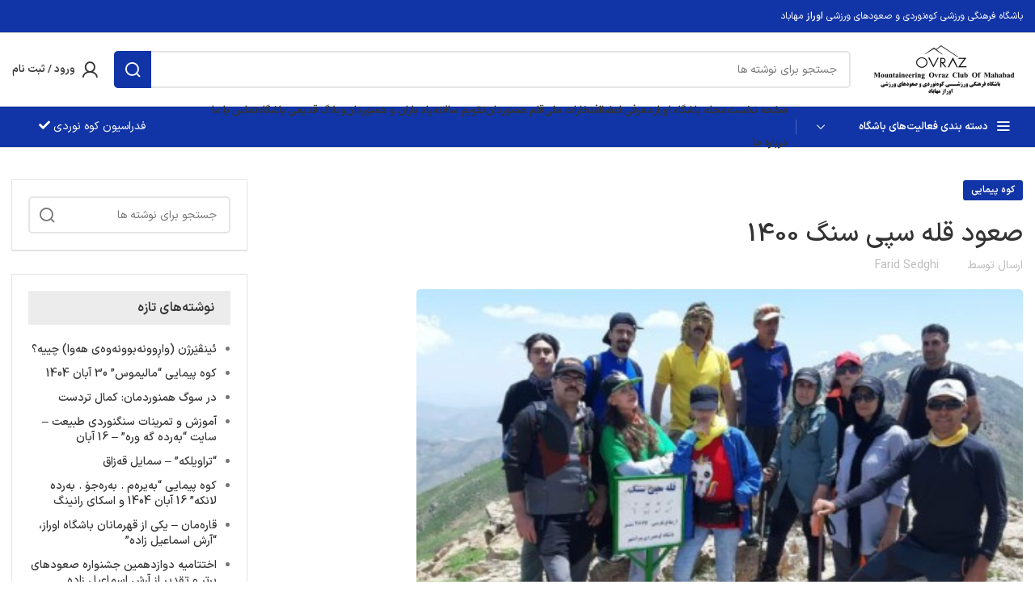

--- FILE ---
content_type: text/html; charset=UTF-8
request_url: https://ovrazclub.com/climb-spi-sang-1400-peak/
body_size: 21302
content:
<!DOCTYPE html>
<html dir="rtl" lang="fa-IR">
<head>
	<meta charset="UTF-8">
	<link rel="profile" href="https://gmpg.org/xfn/11">
	<link rel="pingback" href="https://ovrazclub.com/xmlrpc.php">

			<script>window.MSInputMethodContext && document.documentMode && document.write('<script src="https://ovrazclub.com/wp-content/themes/woodmart/js/libs/ie11CustomProperties.min.js"><\/script>');</script>
		<meta name='robots' content='index, follow, max-image-preview:large, max-snippet:-1, max-video-preview:-1' />

	<!-- This site is optimized with the Yoast SEO Premium plugin v22.5 (Yoast SEO v22.5) - https://yoast.com/wordpress/plugins/seo/ -->
	<title>صعود قله سپی سنگ 1400 - باشگاه کوهنوردی اوراز</title>
	<link rel="canonical" href="https://ovrazclub.com/climb-spi-sang-1400-peak/" />
	<meta property="og:locale" content="fa_IR" />
	<meta property="og:type" content="article" />
	<meta property="og:title" content="صعود قله سپی سنگ 1400" />
	<meta property="og:description" content="صعود قله سپی سنگ 24 اردیبهشت 1400" />
	<meta property="og:url" content="https://ovrazclub.com/climb-spi-sang-1400-peak/" />
	<meta property="og:site_name" content="باشگاه کوهنوردی اوراز" />
	<meta property="article:published_time" content="2023-07-31T10:30:38+00:00" />
	<meta property="article:modified_time" content="2023-08-12T09:09:47+00:00" />
	<meta property="og:image" content="https://ovrazclub.com/wp-content/uploads/2023/07/climb-spi-sang-1400-peak.png" />
	<meta property="og:image:width" content="750" />
	<meta property="og:image:height" content="413" />
	<meta property="og:image:type" content="image/png" />
	<meta name="author" content="farid sedghi" />
	<meta name="twitter:card" content="summary_large_image" />
	<meta name="twitter:label1" content="نوشته شده توسط" />
	<meta name="twitter:data1" content="farid sedghi" />
	<meta name="twitter:label2" content="زمان تخمینی مطالعه" />
	<meta name="twitter:data2" content="1 دقیقه" />
	<script type="application/ld+json" class="yoast-schema-graph">{"@context":"https://schema.org","@graph":[{"@type":"WebPage","@id":"https://ovrazclub.com/climb-spi-sang-1400-peak/","url":"https://ovrazclub.com/climb-spi-sang-1400-peak/","name":"صعود قله سپی سنگ 1400 - باشگاه کوهنوردی اوراز","isPartOf":{"@id":"https://ovrazclub.com/#website"},"primaryImageOfPage":{"@id":"https://ovrazclub.com/climb-spi-sang-1400-peak/#primaryimage"},"image":{"@id":"https://ovrazclub.com/climb-spi-sang-1400-peak/#primaryimage"},"thumbnailUrl":"https://ovrazclub.com/wp-content/uploads/2023/07/climb-spi-sang-1400-peak.png","datePublished":"2023-07-31T10:30:38+00:00","dateModified":"2023-08-12T09:09:47+00:00","author":{"@id":"https://ovrazclub.com/#/schema/person/adbb898d7c4b8dd022cac21df6f91c56"},"breadcrumb":{"@id":"https://ovrazclub.com/climb-spi-sang-1400-peak/#breadcrumb"},"inLanguage":"fa-IR","potentialAction":[{"@type":"ReadAction","target":["https://ovrazclub.com/climb-spi-sang-1400-peak/"]}]},{"@type":"ImageObject","inLanguage":"fa-IR","@id":"https://ovrazclub.com/climb-spi-sang-1400-peak/#primaryimage","url":"https://ovrazclub.com/wp-content/uploads/2023/07/climb-spi-sang-1400-peak.png","contentUrl":"https://ovrazclub.com/wp-content/uploads/2023/07/climb-spi-sang-1400-peak.png","width":750,"height":413},{"@type":"BreadcrumbList","@id":"https://ovrazclub.com/climb-spi-sang-1400-peak/#breadcrumb","itemListElement":[{"@type":"ListItem","position":1,"name":"خانه","item":"https://ovrazclub.com/"},{"@type":"ListItem","position":2,"name":"مجله باشگاه اوراز","item":"https://ovrazclub.com/ovraz-mag/"},{"@type":"ListItem","position":3,"name":"صعود قله سپی سنگ 1400"}]},{"@type":"WebSite","@id":"https://ovrazclub.com/#website","url":"https://ovrazclub.com/","name":"باشگاه کوهنوردی اوراز","description":"گروه اوراز","potentialAction":[{"@type":"SearchAction","target":{"@type":"EntryPoint","urlTemplate":"https://ovrazclub.com/?s={search_term_string}"},"query-input":"required name=search_term_string"}],"inLanguage":"fa-IR"},{"@type":"Person","@id":"https://ovrazclub.com/#/schema/person/adbb898d7c4b8dd022cac21df6f91c56","name":"farid sedghi","image":{"@type":"ImageObject","inLanguage":"fa-IR","@id":"https://ovrazclub.com/#/schema/person/image/","url":"https://secure.gravatar.com/avatar/a91cf0be5a68b8d1bb9d406e2719a47e?s=96&d=blank&r=g","contentUrl":"https://secure.gravatar.com/avatar/a91cf0be5a68b8d1bb9d406e2719a47e?s=96&d=blank&r=g","caption":"farid sedghi"},"url":"https://ovrazclub.com/author/farid sedghi/"}]}</script>
	<!-- / Yoast SEO Premium plugin. -->


<link rel="alternate" type="application/rss+xml" title="باشگاه کوهنوردی اوراز &raquo; خوراک" href="https://ovrazclub.com/feed/" />
<link rel="alternate" type="application/rss+xml" title="باشگاه کوهنوردی اوراز &raquo; خوراک دیدگاه‌ها" href="https://ovrazclub.com/comments/feed/" />
<link rel="alternate" type="application/rss+xml" title="باشگاه کوهنوردی اوراز &raquo; صعود قله سپی سنگ 1400 خوراک دیدگاه‌ها" href="https://ovrazclub.com/climb-spi-sang-1400-peak/feed/" />
<link rel='stylesheet' id='wp-block-library-rtl-css' href='https://ovrazclub.com/wp-includes/css/dist/block-library/style-rtl.min.css?ver=6.5.7' type='text/css' media='all' />
<style id='safe-svg-svg-icon-style-inline-css' type='text/css'>
.safe-svg-cover{text-align:center}.safe-svg-cover .safe-svg-inside{display:inline-block;max-width:100%}.safe-svg-cover svg{height:100%;max-height:100%;max-width:100%;width:100%}

</style>
<style id='classic-theme-styles-inline-css' type='text/css'>
/*! This file is auto-generated */
.wp-block-button__link{color:#fff;background-color:#32373c;border-radius:9999px;box-shadow:none;text-decoration:none;padding:calc(.667em + 2px) calc(1.333em + 2px);font-size:1.125em}.wp-block-file__button{background:#32373c;color:#fff;text-decoration:none}
</style>
<style id='global-styles-inline-css' type='text/css'>
body{--wp--preset--color--black: #000000;--wp--preset--color--cyan-bluish-gray: #abb8c3;--wp--preset--color--white: #ffffff;--wp--preset--color--pale-pink: #f78da7;--wp--preset--color--vivid-red: #cf2e2e;--wp--preset--color--luminous-vivid-orange: #ff6900;--wp--preset--color--luminous-vivid-amber: #fcb900;--wp--preset--color--light-green-cyan: #7bdcb5;--wp--preset--color--vivid-green-cyan: #00d084;--wp--preset--color--pale-cyan-blue: #8ed1fc;--wp--preset--color--vivid-cyan-blue: #0693e3;--wp--preset--color--vivid-purple: #9b51e0;--wp--preset--gradient--vivid-cyan-blue-to-vivid-purple: linear-gradient(135deg,rgba(6,147,227,1) 0%,rgb(155,81,224) 100%);--wp--preset--gradient--light-green-cyan-to-vivid-green-cyan: linear-gradient(135deg,rgb(122,220,180) 0%,rgb(0,208,130) 100%);--wp--preset--gradient--luminous-vivid-amber-to-luminous-vivid-orange: linear-gradient(135deg,rgba(252,185,0,1) 0%,rgba(255,105,0,1) 100%);--wp--preset--gradient--luminous-vivid-orange-to-vivid-red: linear-gradient(135deg,rgba(255,105,0,1) 0%,rgb(207,46,46) 100%);--wp--preset--gradient--very-light-gray-to-cyan-bluish-gray: linear-gradient(135deg,rgb(238,238,238) 0%,rgb(169,184,195) 100%);--wp--preset--gradient--cool-to-warm-spectrum: linear-gradient(135deg,rgb(74,234,220) 0%,rgb(151,120,209) 20%,rgb(207,42,186) 40%,rgb(238,44,130) 60%,rgb(251,105,98) 80%,rgb(254,248,76) 100%);--wp--preset--gradient--blush-light-purple: linear-gradient(135deg,rgb(255,206,236) 0%,rgb(152,150,240) 100%);--wp--preset--gradient--blush-bordeaux: linear-gradient(135deg,rgb(254,205,165) 0%,rgb(254,45,45) 50%,rgb(107,0,62) 100%);--wp--preset--gradient--luminous-dusk: linear-gradient(135deg,rgb(255,203,112) 0%,rgb(199,81,192) 50%,rgb(65,88,208) 100%);--wp--preset--gradient--pale-ocean: linear-gradient(135deg,rgb(255,245,203) 0%,rgb(182,227,212) 50%,rgb(51,167,181) 100%);--wp--preset--gradient--electric-grass: linear-gradient(135deg,rgb(202,248,128) 0%,rgb(113,206,126) 100%);--wp--preset--gradient--midnight: linear-gradient(135deg,rgb(2,3,129) 0%,rgb(40,116,252) 100%);--wp--preset--font-size--small: 13px;--wp--preset--font-size--medium: 20px;--wp--preset--font-size--large: 36px;--wp--preset--font-size--x-large: 42px;--wp--preset--spacing--20: 0.44rem;--wp--preset--spacing--30: 0.67rem;--wp--preset--spacing--40: 1rem;--wp--preset--spacing--50: 1.5rem;--wp--preset--spacing--60: 2.25rem;--wp--preset--spacing--70: 3.38rem;--wp--preset--spacing--80: 5.06rem;--wp--preset--shadow--natural: 6px 6px 9px rgba(0, 0, 0, 0.2);--wp--preset--shadow--deep: 12px 12px 50px rgba(0, 0, 0, 0.4);--wp--preset--shadow--sharp: 6px 6px 0px rgba(0, 0, 0, 0.2);--wp--preset--shadow--outlined: 6px 6px 0px -3px rgba(255, 255, 255, 1), 6px 6px rgba(0, 0, 0, 1);--wp--preset--shadow--crisp: 6px 6px 0px rgba(0, 0, 0, 1);}:where(.is-layout-flex){gap: 0.5em;}:where(.is-layout-grid){gap: 0.5em;}body .is-layout-flex{display: flex;}body .is-layout-flex{flex-wrap: wrap;align-items: center;}body .is-layout-flex > *{margin: 0;}body .is-layout-grid{display: grid;}body .is-layout-grid > *{margin: 0;}:where(.wp-block-columns.is-layout-flex){gap: 2em;}:where(.wp-block-columns.is-layout-grid){gap: 2em;}:where(.wp-block-post-template.is-layout-flex){gap: 1.25em;}:where(.wp-block-post-template.is-layout-grid){gap: 1.25em;}.has-black-color{color: var(--wp--preset--color--black) !important;}.has-cyan-bluish-gray-color{color: var(--wp--preset--color--cyan-bluish-gray) !important;}.has-white-color{color: var(--wp--preset--color--white) !important;}.has-pale-pink-color{color: var(--wp--preset--color--pale-pink) !important;}.has-vivid-red-color{color: var(--wp--preset--color--vivid-red) !important;}.has-luminous-vivid-orange-color{color: var(--wp--preset--color--luminous-vivid-orange) !important;}.has-luminous-vivid-amber-color{color: var(--wp--preset--color--luminous-vivid-amber) !important;}.has-light-green-cyan-color{color: var(--wp--preset--color--light-green-cyan) !important;}.has-vivid-green-cyan-color{color: var(--wp--preset--color--vivid-green-cyan) !important;}.has-pale-cyan-blue-color{color: var(--wp--preset--color--pale-cyan-blue) !important;}.has-vivid-cyan-blue-color{color: var(--wp--preset--color--vivid-cyan-blue) !important;}.has-vivid-purple-color{color: var(--wp--preset--color--vivid-purple) !important;}.has-black-background-color{background-color: var(--wp--preset--color--black) !important;}.has-cyan-bluish-gray-background-color{background-color: var(--wp--preset--color--cyan-bluish-gray) !important;}.has-white-background-color{background-color: var(--wp--preset--color--white) !important;}.has-pale-pink-background-color{background-color: var(--wp--preset--color--pale-pink) !important;}.has-vivid-red-background-color{background-color: var(--wp--preset--color--vivid-red) !important;}.has-luminous-vivid-orange-background-color{background-color: var(--wp--preset--color--luminous-vivid-orange) !important;}.has-luminous-vivid-amber-background-color{background-color: var(--wp--preset--color--luminous-vivid-amber) !important;}.has-light-green-cyan-background-color{background-color: var(--wp--preset--color--light-green-cyan) !important;}.has-vivid-green-cyan-background-color{background-color: var(--wp--preset--color--vivid-green-cyan) !important;}.has-pale-cyan-blue-background-color{background-color: var(--wp--preset--color--pale-cyan-blue) !important;}.has-vivid-cyan-blue-background-color{background-color: var(--wp--preset--color--vivid-cyan-blue) !important;}.has-vivid-purple-background-color{background-color: var(--wp--preset--color--vivid-purple) !important;}.has-black-border-color{border-color: var(--wp--preset--color--black) !important;}.has-cyan-bluish-gray-border-color{border-color: var(--wp--preset--color--cyan-bluish-gray) !important;}.has-white-border-color{border-color: var(--wp--preset--color--white) !important;}.has-pale-pink-border-color{border-color: var(--wp--preset--color--pale-pink) !important;}.has-vivid-red-border-color{border-color: var(--wp--preset--color--vivid-red) !important;}.has-luminous-vivid-orange-border-color{border-color: var(--wp--preset--color--luminous-vivid-orange) !important;}.has-luminous-vivid-amber-border-color{border-color: var(--wp--preset--color--luminous-vivid-amber) !important;}.has-light-green-cyan-border-color{border-color: var(--wp--preset--color--light-green-cyan) !important;}.has-vivid-green-cyan-border-color{border-color: var(--wp--preset--color--vivid-green-cyan) !important;}.has-pale-cyan-blue-border-color{border-color: var(--wp--preset--color--pale-cyan-blue) !important;}.has-vivid-cyan-blue-border-color{border-color: var(--wp--preset--color--vivid-cyan-blue) !important;}.has-vivid-purple-border-color{border-color: var(--wp--preset--color--vivid-purple) !important;}.has-vivid-cyan-blue-to-vivid-purple-gradient-background{background: var(--wp--preset--gradient--vivid-cyan-blue-to-vivid-purple) !important;}.has-light-green-cyan-to-vivid-green-cyan-gradient-background{background: var(--wp--preset--gradient--light-green-cyan-to-vivid-green-cyan) !important;}.has-luminous-vivid-amber-to-luminous-vivid-orange-gradient-background{background: var(--wp--preset--gradient--luminous-vivid-amber-to-luminous-vivid-orange) !important;}.has-luminous-vivid-orange-to-vivid-red-gradient-background{background: var(--wp--preset--gradient--luminous-vivid-orange-to-vivid-red) !important;}.has-very-light-gray-to-cyan-bluish-gray-gradient-background{background: var(--wp--preset--gradient--very-light-gray-to-cyan-bluish-gray) !important;}.has-cool-to-warm-spectrum-gradient-background{background: var(--wp--preset--gradient--cool-to-warm-spectrum) !important;}.has-blush-light-purple-gradient-background{background: var(--wp--preset--gradient--blush-light-purple) !important;}.has-blush-bordeaux-gradient-background{background: var(--wp--preset--gradient--blush-bordeaux) !important;}.has-luminous-dusk-gradient-background{background: var(--wp--preset--gradient--luminous-dusk) !important;}.has-pale-ocean-gradient-background{background: var(--wp--preset--gradient--pale-ocean) !important;}.has-electric-grass-gradient-background{background: var(--wp--preset--gradient--electric-grass) !important;}.has-midnight-gradient-background{background: var(--wp--preset--gradient--midnight) !important;}.has-small-font-size{font-size: var(--wp--preset--font-size--small) !important;}.has-medium-font-size{font-size: var(--wp--preset--font-size--medium) !important;}.has-large-font-size{font-size: var(--wp--preset--font-size--large) !important;}.has-x-large-font-size{font-size: var(--wp--preset--font-size--x-large) !important;}
.wp-block-navigation a:where(:not(.wp-element-button)){color: inherit;}
:where(.wp-block-post-template.is-layout-flex){gap: 1.25em;}:where(.wp-block-post-template.is-layout-grid){gap: 1.25em;}
:where(.wp-block-columns.is-layout-flex){gap: 2em;}:where(.wp-block-columns.is-layout-grid){gap: 2em;}
.wp-block-pullquote{font-size: 1.5em;line-height: 1.6;}
</style>
<style id='woocommerce-inline-inline-css' type='text/css'>
.woocommerce form .form-row .required { visibility: visible; }
</style>
<link rel='stylesheet' id='mega-theme-icon-css' href='https://ovrazclub.com/wp-content/plugins/elementor-pro/megatheme/includes/icon/style.css?ver=6.5.7' type='text/css' media='all' />
<link rel='stylesheet' id='elementor-icons-css' href='https://ovrazclub.com/wp-content/plugins/elementor/assets/lib/eicons/css/elementor-icons.min.css?ver=5.29.0' type='text/css' media='all' />
<link rel='stylesheet' id='elementor-frontend-css' href='https://ovrazclub.com/wp-content/plugins/elementor/assets/css/frontend-rtl.min.css?ver=3.21.1' type='text/css' media='all' />
<link rel='stylesheet' id='swiper-css' href='https://ovrazclub.com/wp-content/plugins/elementor/assets/lib/swiper/v8/css/swiper.min.css?ver=8.4.5' type='text/css' media='all' />
<link rel='stylesheet' id='elementor-post-269-css' href='https://ovrazclub.com/wp-content/uploads/elementor/css/post-269.css?ver=1713818402' type='text/css' media='all' />
<link rel='stylesheet' id='elementor-pro-css' href='https://ovrazclub.com/wp-content/plugins/elementor-pro/assets/css/frontend-rtl.min.css?ver=3.21.0' type='text/css' media='all' />
<link rel='stylesheet' id='megatheme-font-css' href='https://ovrazclub.com/wp-content/plugins/elementor-pro/megatheme/includes/fonts.css?ver=6.5.7' type='text/css' media='all' />
<link rel='stylesheet' id='elementor-icons-shared-0-css' href='https://ovrazclub.com/wp-content/plugins/elementor/assets/lib/font-awesome/css/fontawesome.min.css?ver=5.15.3' type='text/css' media='all' />
<link rel='stylesheet' id='elementor-icons-fa-solid-css' href='https://ovrazclub.com/wp-content/plugins/elementor/assets/lib/font-awesome/css/solid.min.css?ver=5.15.3' type='text/css' media='all' />
<link rel='stylesheet' id='elementor-icons-fa-brands-css' href='https://ovrazclub.com/wp-content/plugins/elementor/assets/lib/font-awesome/css/brands.min.css?ver=5.15.3' type='text/css' media='all' />
<link rel='stylesheet' id='elementor-icons-fa-regular-css' href='https://ovrazclub.com/wp-content/plugins/elementor/assets/lib/font-awesome/css/regular.min.css?ver=5.15.3' type='text/css' media='all' />
<link rel='stylesheet' id='bootstrap-css' href='https://ovrazclub.com/wp-content/themes/woodmart/css/bootstrap-light.min.css?ver=7.2.4' type='text/css' media='all' />
<link rel='stylesheet' id='woodmart-style-css' href='https://ovrazclub.com/wp-content/themes/woodmart/css/parts/base-rtl.min.css?ver=7.2.4' type='text/css' media='all' />
<link rel='stylesheet' id='wd-widget-recent-post-comments-css' href='https://ovrazclub.com/wp-content/themes/woodmart/css/parts/widget-recent-post-comments-rtl.min.css?ver=7.2.4' type='text/css' media='all' />
<link rel='stylesheet' id='wd-widget-nav-css' href='https://ovrazclub.com/wp-content/themes/woodmart/css/parts/widget-nav.min.css?ver=7.2.4' type='text/css' media='all' />
<link rel='stylesheet' id='wd-widget-wd-layered-nav-css' href='https://ovrazclub.com/wp-content/themes/woodmart/css/parts/woo-widget-wd-layered-nav.min.css?ver=7.2.4' type='text/css' media='all' />
<link rel='stylesheet' id='wd-woo-mod-swatches-base-css' href='https://ovrazclub.com/wp-content/themes/woodmart/css/parts/woo-mod-swatches-base.min.css?ver=7.2.4' type='text/css' media='all' />
<link rel='stylesheet' id='wd-woo-mod-swatches-filter-css' href='https://ovrazclub.com/wp-content/themes/woodmart/css/parts/woo-mod-swatches-filter.min.css?ver=7.2.4' type='text/css' media='all' />
<link rel='stylesheet' id='wd-widget-product-cat-css' href='https://ovrazclub.com/wp-content/themes/woodmart/css/parts/woo-widget-product-cat.min.css?ver=7.2.4' type='text/css' media='all' />
<link rel='stylesheet' id='wd-widget-layered-nav-stock-status-css' href='https://ovrazclub.com/wp-content/themes/woodmart/css/parts/woo-widget-layered-nav-stock-status.min.css?ver=7.2.4' type='text/css' media='all' />
<link rel='stylesheet' id='wd-widget-slider-price-filter-css' href='https://ovrazclub.com/wp-content/themes/woodmart/css/parts/woo-widget-slider-price-filter.min.css?ver=7.2.4' type='text/css' media='all' />
<link rel='stylesheet' id='wd-blog-single-base-css' href='https://ovrazclub.com/wp-content/themes/woodmart/css/parts/blog-single-base-rtl.min.css?ver=7.2.4' type='text/css' media='all' />
<link rel='stylesheet' id='wd-blog-base-css' href='https://ovrazclub.com/wp-content/themes/woodmart/css/parts/blog-base-rtl.min.css?ver=7.2.4' type='text/css' media='all' />
<link rel='stylesheet' id='wd-wp-gutenberg-css' href='https://ovrazclub.com/wp-content/themes/woodmart/css/parts/wp-gutenberg-rtl.min.css?ver=7.2.4' type='text/css' media='all' />
<link rel='stylesheet' id='wd-wpcf7-css' href='https://ovrazclub.com/wp-content/themes/woodmart/css/parts/int-wpcf7-rtl.min.css?ver=7.2.4' type='text/css' media='all' />
<link rel='stylesheet' id='wd-mc4wp-css' href='https://ovrazclub.com/wp-content/themes/woodmart/css/parts/int-mc4wp.min.css?ver=7.2.4' type='text/css' media='all' />
<link rel='stylesheet' id='wd-revolution-slider-css' href='https://ovrazclub.com/wp-content/themes/woodmart/css/parts/int-rev-slider.min.css?ver=7.2.4' type='text/css' media='all' />
<link rel='stylesheet' id='wd-elementor-base-css' href='https://ovrazclub.com/wp-content/themes/woodmart/css/parts/int-elem-base-rtl.min.css?ver=7.2.4' type='text/css' media='all' />
<link rel='stylesheet' id='wd-elementor-pro-base-css' href='https://ovrazclub.com/wp-content/themes/woodmart/css/parts/int-elementor-pro-rtl.min.css?ver=7.2.4' type='text/css' media='all' />
<link rel='stylesheet' id='wd-notices-fixed-css' href='https://ovrazclub.com/wp-content/themes/woodmart/css/parts/woo-opt-sticky-notices.min.css?ver=7.2.4' type='text/css' media='all' />
<link rel='stylesheet' id='wd-woocommerce-base-css' href='https://ovrazclub.com/wp-content/themes/woodmart/css/parts/woocommerce-base-rtl.min.css?ver=7.2.4' type='text/css' media='all' />
<link rel='stylesheet' id='wd-mod-star-rating-css' href='https://ovrazclub.com/wp-content/themes/woodmart/css/parts/mod-star-rating-rtl.min.css?ver=7.2.4' type='text/css' media='all' />
<link rel='stylesheet' id='wd-woo-el-track-order-css' href='https://ovrazclub.com/wp-content/themes/woodmart/css/parts/woo-el-track-order.min.css?ver=7.2.4' type='text/css' media='all' />
<link rel='stylesheet' id='wd-woo-gutenberg-css' href='https://ovrazclub.com/wp-content/themes/woodmart/css/parts/woo-gutenberg-rtl.min.css?ver=7.2.4' type='text/css' media='all' />
<link rel='stylesheet' id='wd-header-base-css' href='https://ovrazclub.com/wp-content/themes/woodmart/css/parts/header-base-rtl.min.css?ver=7.2.4' type='text/css' media='all' />
<link rel='stylesheet' id='wd-mod-tools-css' href='https://ovrazclub.com/wp-content/themes/woodmart/css/parts/mod-tools.min.css?ver=7.2.4' type='text/css' media='all' />
<link rel='stylesheet' id='wd-header-elements-base-css' href='https://ovrazclub.com/wp-content/themes/woodmart/css/parts/header-el-base-rtl.min.css?ver=7.2.4' type='text/css' media='all' />
<link rel='stylesheet' id='wd-social-icons-css' href='https://ovrazclub.com/wp-content/themes/woodmart/css/parts/el-social-icons.min.css?ver=7.2.4' type='text/css' media='all' />
<link rel='stylesheet' id='wd-header-search-css' href='https://ovrazclub.com/wp-content/themes/woodmart/css/parts/header-el-search-rtl.min.css?ver=7.2.4' type='text/css' media='all' />
<link rel='stylesheet' id='wd-header-search-form-css' href='https://ovrazclub.com/wp-content/themes/woodmart/css/parts/header-el-search-form-rtl.min.css?ver=7.2.4' type='text/css' media='all' />
<link rel='stylesheet' id='wd-wd-search-results-css' href='https://ovrazclub.com/wp-content/themes/woodmart/css/parts/wd-search-results-rtl.min.css?ver=7.2.4' type='text/css' media='all' />
<link rel='stylesheet' id='wd-wd-search-form-css' href='https://ovrazclub.com/wp-content/themes/woodmart/css/parts/wd-search-form-rtl.min.css?ver=7.2.4' type='text/css' media='all' />
<link rel='stylesheet' id='wd-woo-mod-login-form-css' href='https://ovrazclub.com/wp-content/themes/woodmart/css/parts/woo-mod-login-form.min.css?ver=7.2.4' type='text/css' media='all' />
<link rel='stylesheet' id='wd-header-my-account-css' href='https://ovrazclub.com/wp-content/themes/woodmart/css/parts/header-el-my-account-rtl.min.css?ver=7.2.4' type='text/css' media='all' />
<link rel='stylesheet' id='wd-header-el-category-more-btn-css' href='https://ovrazclub.com/wp-content/themes/woodmart/css/parts/header-el-category-more-btn.min.css?ver=7.2.4' type='text/css' media='all' />
<link rel='stylesheet' id='wd-header-categories-nav-css' href='https://ovrazclub.com/wp-content/themes/woodmart/css/parts/header-el-category-nav.min.css?ver=7.2.4' type='text/css' media='all' />
<link rel='stylesheet' id='wd-mod-nav-vertical-css' href='https://ovrazclub.com/wp-content/themes/woodmart/css/parts/mod-nav-vertical-rtl.min.css?ver=7.2.4' type='text/css' media='all' />
<link rel='stylesheet' id='wd-page-navigation-css' href='https://ovrazclub.com/wp-content/themes/woodmart/css/parts/mod-page-navigation.min.css?ver=7.2.4' type='text/css' media='all' />
<link rel='stylesheet' id='wd-blog-loop-base-old-css' href='https://ovrazclub.com/wp-content/themes/woodmart/css/parts/blog-loop-base-old-rtl.min.css?ver=7.2.4' type='text/css' media='all' />
<link rel='stylesheet' id='wd-blog-loop-design-small-img-chess-css' href='https://ovrazclub.com/wp-content/themes/woodmart/css/parts/blog-loop-design-smallimg-chess-rtl.min.css?ver=7.2.4' type='text/css' media='all' />
<link rel='stylesheet' id='wd-woo-opt-title-limit-css' href='https://ovrazclub.com/wp-content/themes/woodmart/css/parts/woo-opt-title-limit.min.css?ver=7.2.4' type='text/css' media='all' />
<link rel='stylesheet' id='wd-owl-carousel-css' href='https://ovrazclub.com/wp-content/themes/woodmart/css/parts/lib-owl-carousel-rtl.min.css?ver=7.2.4' type='text/css' media='all' />
<link rel='stylesheet' id='wd-mod-comments-css' href='https://ovrazclub.com/wp-content/themes/woodmart/css/parts/mod-comments-rtl.min.css?ver=7.2.4' type='text/css' media='all' />
<link rel='stylesheet' id='wd-off-canvas-sidebar-css' href='https://ovrazclub.com/wp-content/themes/woodmart/css/parts/opt-off-canvas-sidebar-rtl.min.css?ver=7.2.4' type='text/css' media='all' />
<link rel='stylesheet' id='wd-footer-base-css' href='https://ovrazclub.com/wp-content/themes/woodmart/css/parts/footer-base-rtl.min.css?ver=7.2.4' type='text/css' media='all' />
<link rel='stylesheet' id='wd-scroll-top-css' href='https://ovrazclub.com/wp-content/themes/woodmart/css/parts/opt-scrolltotop-rtl.min.css?ver=7.2.4' type='text/css' media='all' />
<link rel='stylesheet' id='wd-header-my-account-sidebar-css' href='https://ovrazclub.com/wp-content/themes/woodmart/css/parts/header-el-my-account-sidebar.min.css?ver=7.2.4' type='text/css' media='all' />
<link rel='stylesheet' id='wd-mod-sticky-sidebar-opener-css' href='https://ovrazclub.com/wp-content/themes/woodmart/css/parts/mod-sticky-sidebar-opener-rtl.min.css?ver=7.2.4' type='text/css' media='all' />
<link rel='stylesheet' id='wd-bottom-toolbar-css' href='https://ovrazclub.com/wp-content/themes/woodmart/css/parts/opt-bottom-toolbar-rtl.min.css?ver=7.2.4' type='text/css' media='all' />
<link rel='stylesheet' id='xts-style-header_246188-css' href='https://ovrazclub.com/wp-content/uploads/2024/04/xts-header_246188-1713791813.css?ver=7.2.4' type='text/css' media='all' />
<link rel='stylesheet' id='xts-style-theme_settings_default-css' href='https://ovrazclub.com/wp-content/uploads/2025/11/xts-theme_settings_default-1764102580.css?ver=7.2.4' type='text/css' media='all' />
<link rel='stylesheet' id='google-fonts-1-css' href='https://fonts.googleapis.com/css?family=Roboto%3A100%2C100italic%2C200%2C200italic%2C300%2C300italic%2C400%2C400italic%2C500%2C500italic%2C600%2C600italic%2C700%2C700italic%2C800%2C800italic%2C900%2C900italic%7CRoboto+Slab%3A100%2C100italic%2C200%2C200italic%2C300%2C300italic%2C400%2C400italic%2C500%2C500italic%2C600%2C600italic%2C700%2C700italic%2C800%2C800italic%2C900%2C900italic&#038;display=auto&#038;ver=6.5.7' type='text/css' media='all' />
<link rel="preconnect" href="https://fonts.gstatic.com/" crossorigin><script type="text/javascript" src="https://ovrazclub.com/wp-includes/js/jquery/jquery.min.js?ver=3.7.1" id="jquery-core-js"></script>
<script type="text/javascript" src="https://ovrazclub.com/wp-includes/js/jquery/jquery-migrate.min.js?ver=3.4.1" id="jquery-migrate-js"></script>
<script type="text/javascript" src="https://ovrazclub.com/wp-content/plugins/woocommerce/assets/js/jquery-blockui/jquery.blockUI.min.js?ver=2.7.0-wc.8.8.5" id="jquery-blockui-js" defer="defer" data-wp-strategy="defer"></script>
<script type="text/javascript" id="wc-add-to-cart-js-extra">
/* <![CDATA[ */
var wc_add_to_cart_params = {"ajax_url":"\/wp-admin\/admin-ajax.php","wc_ajax_url":"\/?wc-ajax=%%endpoint%%","i18n_view_cart":"\u0645\u0634\u0627\u0647\u062f\u0647 \u0633\u0628\u062f \u062e\u0631\u06cc\u062f","cart_url":"https:\/\/ovrazclub.com","is_cart":"","cart_redirect_after_add":"no"};
/* ]]> */
</script>
<script type="text/javascript" src="https://ovrazclub.com/wp-content/plugins/woocommerce/assets/js/frontend/add-to-cart.min.js?ver=8.8.5" id="wc-add-to-cart-js" defer="defer" data-wp-strategy="defer"></script>
<script type="text/javascript" src="https://ovrazclub.com/wp-content/plugins/woocommerce/assets/js/js-cookie/js.cookie.min.js?ver=2.1.4-wc.8.8.5" id="js-cookie-js" defer="defer" data-wp-strategy="defer"></script>
<script type="text/javascript" id="woocommerce-js-extra">
/* <![CDATA[ */
var woocommerce_params = {"ajax_url":"\/wp-admin\/admin-ajax.php","wc_ajax_url":"\/?wc-ajax=%%endpoint%%"};
/* ]]> */
</script>
<script type="text/javascript" src="https://ovrazclub.com/wp-content/plugins/woocommerce/assets/js/frontend/woocommerce.min.js?ver=8.8.5" id="woocommerce-js" defer="defer" data-wp-strategy="defer"></script>
<script type="text/javascript" src="https://ovrazclub.com/wp-content/themes/woodmart/js/libs/device.min.js?ver=7.2.4" id="wd-device-library-js"></script>
<link rel="https://api.w.org/" href="https://ovrazclub.com/wp-json/" /><link rel="alternate" type="application/json" href="https://ovrazclub.com/wp-json/wp/v2/posts/1607" /><link rel="EditURI" type="application/rsd+xml" title="RSD" href="https://ovrazclub.com/xmlrpc.php?rsd" />
<link rel="stylesheet" href="https://ovrazclub.com/wp-content/themes/woodmart/rtl.css" type="text/css" media="screen" /><meta name="generator" content="WordPress 6.5.7" />
<meta name="generator" content="WooCommerce 8.8.5" />
<link rel='shortlink' href='https://ovrazclub.com/?p=1607' />
<link rel="alternate" type="application/json+oembed" href="https://ovrazclub.com/wp-json/oembed/1.0/embed?url=https%3A%2F%2Fovrazclub.com%2Fclimb-spi-sang-1400-peak%2F" />
<link rel="alternate" type="text/xml+oembed" href="https://ovrazclub.com/wp-json/oembed/1.0/embed?url=https%3A%2F%2Fovrazclub.com%2Fclimb-spi-sang-1400-peak%2F&#038;format=xml" />
					<meta name="viewport" content="width=device-width, initial-scale=1.0, maximum-scale=1.0, user-scalable=no">
										<noscript><style>.woocommerce-product-gallery{ opacity: 1 !important; }</style></noscript>
	<meta name="generator" content="Elementor 3.21.1; features: e_optimized_assets_loading, additional_custom_breakpoints; settings: css_print_method-external, google_font-enabled, font_display-auto">
<meta name="generator" content="Powered by Slider Revolution 6.6.14 - responsive, Mobile-Friendly Slider Plugin for WordPress with comfortable drag and drop interface." />
<link rel="icon" href="https://ovrazclub.com/wp-content/uploads/2023/07/cropped-ovraz-logo-32x32.png" sizes="32x32" />
<link rel="icon" href="https://ovrazclub.com/wp-content/uploads/2023/07/cropped-ovraz-logo-192x192.png" sizes="192x192" />
<link rel="apple-touch-icon" href="https://ovrazclub.com/wp-content/uploads/2023/07/cropped-ovraz-logo-180x180.png" />
<meta name="msapplication-TileImage" content="https://ovrazclub.com/wp-content/uploads/2023/07/cropped-ovraz-logo-270x270.png" />
<script>function setREVStartSize(e){
			//window.requestAnimationFrame(function() {
				window.RSIW = window.RSIW===undefined ? window.innerWidth : window.RSIW;
				window.RSIH = window.RSIH===undefined ? window.innerHeight : window.RSIH;
				try {
					var pw = document.getElementById(e.c).parentNode.offsetWidth,
						newh;
					pw = pw===0 || isNaN(pw) || (e.l=="fullwidth" || e.layout=="fullwidth") ? window.RSIW : pw;
					e.tabw = e.tabw===undefined ? 0 : parseInt(e.tabw);
					e.thumbw = e.thumbw===undefined ? 0 : parseInt(e.thumbw);
					e.tabh = e.tabh===undefined ? 0 : parseInt(e.tabh);
					e.thumbh = e.thumbh===undefined ? 0 : parseInt(e.thumbh);
					e.tabhide = e.tabhide===undefined ? 0 : parseInt(e.tabhide);
					e.thumbhide = e.thumbhide===undefined ? 0 : parseInt(e.thumbhide);
					e.mh = e.mh===undefined || e.mh=="" || e.mh==="auto" ? 0 : parseInt(e.mh,0);
					if(e.layout==="fullscreen" || e.l==="fullscreen")
						newh = Math.max(e.mh,window.RSIH);
					else{
						e.gw = Array.isArray(e.gw) ? e.gw : [e.gw];
						for (var i in e.rl) if (e.gw[i]===undefined || e.gw[i]===0) e.gw[i] = e.gw[i-1];
						e.gh = e.el===undefined || e.el==="" || (Array.isArray(e.el) && e.el.length==0)? e.gh : e.el;
						e.gh = Array.isArray(e.gh) ? e.gh : [e.gh];
						for (var i in e.rl) if (e.gh[i]===undefined || e.gh[i]===0) e.gh[i] = e.gh[i-1];
											
						var nl = new Array(e.rl.length),
							ix = 0,
							sl;
						e.tabw = e.tabhide>=pw ? 0 : e.tabw;
						e.thumbw = e.thumbhide>=pw ? 0 : e.thumbw;
						e.tabh = e.tabhide>=pw ? 0 : e.tabh;
						e.thumbh = e.thumbhide>=pw ? 0 : e.thumbh;
						for (var i in e.rl) nl[i] = e.rl[i]<window.RSIW ? 0 : e.rl[i];
						sl = nl[0];
						for (var i in nl) if (sl>nl[i] && nl[i]>0) { sl = nl[i]; ix=i;}
						var m = pw>(e.gw[ix]+e.tabw+e.thumbw) ? 1 : (pw-(e.tabw+e.thumbw)) / (e.gw[ix]);
						newh =  (e.gh[ix] * m) + (e.tabh + e.thumbh);
					}
					var el = document.getElementById(e.c);
					if (el!==null && el) el.style.height = newh+"px";
					el = document.getElementById(e.c+"_wrapper");
					if (el!==null && el) {
						el.style.height = newh+"px";
						el.style.display = "block";
					}
				} catch(e){
					console.log("Failure at Presize of Slider:" + e)
				}
			//});
		  };</script>
		<style type="text/css" id="wp-custom-css">
			.product_title {
    font-weight: 800;
}
.title-line-two .product-grid-item .wd-entities-title {
    max-height: 39px;
    min-height: 39px;
    font-weight: 800;
    font-size: 14px;
    line-height: 20px;
}
.woocommerce-Price-currencySymbol {
	font-weight: 800;
}
.wd-post-date.wd-style-with-bg {

    display: none;
}
.post-image-mask {

    display: none;
}		</style>
		<style>
		
		</style></head>

<body class="rtl post-template-default single single-post postid-1607 single-format-standard theme-woodmart woocommerce-no-js wrapper-wide  categories-accordion-on woodmart-ajax-shop-on offcanvas-sidebar-mobile offcanvas-sidebar-tablet notifications-sticky sticky-toolbar-on elementor-default elementor-kit-269">
			<script type="text/javascript" id="wd-flicker-fix">// Flicker fix.</script>	
	
	<div class="website-wrapper">
									<header class="whb-header whb-header_246188 whb-sticky-shadow whb-scroll-slide whb-sticky-real whb-hide-on-scroll">
					<div class="whb-main-header">
	
<div class="whb-row whb-top-bar whb-not-sticky-row whb-with-bg whb-border-fullwidth whb-color-light whb-flex-flex-middle whb-with-shadow">
	<div class="container">
		<div class="whb-flex-row whb-top-bar-inner">
			<div class="whb-column whb-col-left whb-visible-lg">
	
<div class="wd-header-text set-cont-mb-s reset-last-child "><span style="color: #ffffff;">باشگاه فرهنگی ورزشی کوه‌نوردی و صعودهای ورزشی <strong>اوراز</strong> مهاباد</span></div>
</div>
<div class="whb-column whb-col-center whb-visible-lg whb-empty-column">
	</div>
<div class="whb-column whb-col-right whb-visible-lg">
	
			<div class="wd-social-icons icons-design-colored icons-size- color-scheme-dark social-follow social-form-circle text-center">

				
				
				
				
									<a rel="noopener noreferrer nofollow" href="https://instagram.com/ovrazclub?igshid=NTc4MTIwNjQ2YQ==" target="_blank" class=" wd-social-icon social-instagram" aria-label="لینک اینستاگرام">
						<span class="wd-icon"></span>
											</a>
				
				
				
				
				
				
				
				
				
				
				
				
				
									<a rel="noopener noreferrer nofollow" href="https://wa.me/message/LH6276QKNQCZC1" target="_blank" class="whatsapp-desktop  wd-social-icon social-whatsapp" aria-label="WhatsApp social link">
						<span class="wd-icon"></span>
											</a>
					
					<a rel="noopener noreferrer nofollow" href="https://wa.me/message/LH6276QKNQCZC1" target="_blank" class="whatsapp-mobile  wd-social-icon social-whatsapp" aria-label="WhatsApp social link">
						<span class="wd-icon"></span>
											</a>
				
								
								
				
									<a rel="noopener noreferrer nofollow" href="https://t.me/kanoonovraz" target="_blank" class=" wd-social-icon social-tg" aria-label="لینک تلگرام">
						<span class="wd-icon"></span>
											</a>
								
				
			</div>

		</div>
<div class="whb-column whb-col-mobile whb-hidden-lg">
	
<div class="wd-header-text set-cont-mb-s reset-last-child ">باشگاه فرهنگی ورزشی کوه‌نوردی و صعودهای ورزشی <strong>اوراز</strong> مهاباد</div>
</div>
		</div>
	</div>
</div>

<div class="whb-row whb-general-header whb-sticky-row whb-without-bg whb-border-fullwidth whb-color-dark whb-flex-flex-middle">
	<div class="container">
		<div class="whb-flex-row whb-general-header-inner">
			<div class="whb-column whb-col-left whb-visible-lg">
	<div class="site-logo">
	<a href="https://ovrazclub.com/" class="wd-logo wd-main-logo" rel="home">
		<img src="https://ovrazclub.com/wp-content/uploads/2023/07/resize-logo.png" alt="باشگاه کوهنوردی اوراز" style="max-width: 350px;" />	</a>
	</div>
</div>
<div class="whb-column whb-col-center whb-visible-lg">
				<div class="wd-search-form wd-header-search-form wd-display-form whb-duljtjrl87kj7pmuut6b">
				
				
				<form role="search" method="get" class="searchform  wd-style-with-bg wd-cat-style-bordered woodmart-ajax-search" action="https://ovrazclub.com/"  data-thumbnail="1" data-price="1" data-post_type="any" data-count="10" data-sku="0" data-symbols_count="3">
					<input type="text" class="s" placeholder="جستجو برای نوشته ها" value="" name="s" aria-label="جستجو" title="جستجو برای نوشته ها" required/>
					<input type="hidden" name="post_type" value="any">
										<button type="submit" class="searchsubmit">
						<span>
							جستجو						</span>
											</button>
				</form>

				
				
									<div class="search-results-wrapper">
						<div class="wd-dropdown-results wd-scroll wd-dropdown">
							<div class="wd-scroll-content"></div>
						</div>
					</div>
				
				
							</div>
		</div>
<div class="whb-column whb-col-right whb-visible-lg">
	<div class="wd-header-my-account wd-tools-element wd-event-hover wd-with-username wd-design-1 wd-account-style-icon login-side-opener whb-2b8mjqhbtvxz16jtxdrd">
			<a href="https://ovrazclub.com/my-account/" title="حساب کاربری من">
			
				<span class="wd-tools-icon">
									</span>
				<span class="wd-tools-text">
				ورود / ثبت نام			</span>

					</a>

			</div>
</div>
<div class="whb-column whb-mobile-left whb-hidden-lg">
	<div class="wd-tools-element wd-header-mobile-nav wd-style-text wd-design-1 whb-wn5z894j1g5n0yp3eeuz">
	<a href="#" rel="nofollow" aria-label="باز کردن منوی موبایل">
		
		<span class="wd-tools-icon">
					</span>

		<span class="wd-tools-text">منو</span>

			</a>
</div><!--END wd-header-mobile-nav--></div>
<div class="whb-column whb-mobile-center whb-hidden-lg">
	<div class="site-logo">
	<a href="https://ovrazclub.com/" class="wd-logo wd-main-logo" rel="home">
		<img src="https://ovrazclub.com/wp-content/uploads/2023/07/resize-logo.png" alt="باشگاه کوهنوردی اوراز" style="max-width: 140px;" />	</a>
	</div>
</div>
<div class="whb-column whb-mobile-right whb-hidden-lg">
	<div class="wd-header-my-account wd-tools-element wd-event-hover wd-design-1 wd-account-style-icon login-side-opener whb-petgsu6di56mzyzuopqb">
			<a href="https://ovrazclub.com/my-account/" title="حساب کاربری من">
			
				<span class="wd-tools-icon">
									</span>
				<span class="wd-tools-text">
				ورود / ثبت نام			</span>

					</a>

			</div>
<div id="wd-692ca6af91741" class=" whb-a5is7olayfnpf65wc2m7 wd-button-wrapper text-center"><a href="https://www.msfi.ir/" title="" target="_blank" class="btn btn-scheme-light btn-scheme-hover-light btn-style-default btn-style-rectangle btn-size-small">فدراسيون کوه نوردی </a></div></div>
		</div>
	</div>
</div>

<div class="whb-row whb-header-bottom whb-sticky-row whb-with-bg whb-border-fullwidth whb-color-light whb-flex-flex-middle whb-hidden-mobile">
	<div class="container">
		<div class="whb-flex-row whb-header-bottom-inner">
			<div class="whb-column whb-col-left whb-visible-lg">
	
<div class="wd-header-cats wd-style-1 wd-event-hover wd-with-overlay wd-more-cat whb-n75lp1zoots235dih121" role="navigation" aria-label="منوی دسته بندی های سربرگ">
	<span class="menu-opener color-scheme-light has-bg">
					<span class="menu-opener-icon"></span>
		
		<span class="menu-open-label">
			دسته بندی فعالیت‌های باشگاه		</span>
	</span>
	<div class="wd-dropdown wd-dropdown-cats">
		<ul id="menu-%d9%85%d9%86%d9%88%db%8c-%d8%af%d9%88%d9%85" class="menu wd-nav wd-nav-vertical wd-design-default"><li id="menu-item-692" class="menu-item menu-item-type-post_type menu-item-object-page menu-item-692 item-level-0 menu-simple-dropdown wd-event-hover" ><a href="https://ovrazclub.com/global-mountaineering-code-of-ethics/" class="woodmart-nav-link"><span class="nav-link-text">منشور اخلاقی اتحادیه جهانی کوهنوردی</span></a></li>
<li id="menu-item-1400" class="menu-item menu-item-type-post_type menu-item-object-page menu-item-1400 item-level-0 menu-simple-dropdown wd-event-hover" ><a href="https://ovrazclub.com/training-classes/" class="woodmart-nav-link"><span class="nav-link-text">کلاس‌های تمرینی</span></a></li>
<li id="menu-item-1397" class="menu-item menu-item-type-post_type menu-item-object-page menu-item-1397 item-level-0 menu-simple-dropdown wd-event-hover" ><a href="https://ovrazclub.com/education-courses/" class="woodmart-nav-link"><span class="nav-link-text">دوره‌های آموزشی</span></a></li>
<li id="menu-item-1393" class="menu-item menu-item-type-post_type menu-item-object-page menu-item-1393 item-level-0 menu-simple-dropdown wd-event-hover" ><a href="https://ovrazclub.com/mountaineering-camps/" class="woodmart-nav-link"><span class="nav-link-text">اردوهای کوهنوردی</span></a></li>
<li id="menu-item-1402" class="menu-item menu-item-type-post_type menu-item-object-page menu-item-1402 item-level-0 menu-simple-dropdown wd-event-hover" ><a href="https://ovrazclub.com/mountaineering/" class="woodmart-nav-link"><span class="nav-link-text">کوه نوردی</span></a></li>
<li id="menu-item-1401" class="menu-item menu-item-type-post_type menu-item-object-page menu-item-1401 item-level-0 menu-simple-dropdown wd-event-hover" ><a href="https://ovrazclub.com/mountain-climbing/" class="woodmart-nav-link"><span class="nav-link-text">کوه پیمایی</span></a></li>
<li id="menu-item-1399" class="menu-item menu-item-type-post_type menu-item-object-page menu-item-1399 item-level-0 menu-simple-dropdown wd-event-hover" ><a href="https://ovrazclub.com/nature-rock-climbing/" class="woodmart-nav-link"><span class="nav-link-text">سنگ‌نوردی طبیعت</span></a></li>
<li id="menu-item-1398" class="menu-item menu-item-type-post_type menu-item-object-page menu-item-1398 item-level-0 menu-simple-dropdown wd-event-hover" ><a href="https://ovrazclub.com/indoor-rock-climbing/" class="woodmart-nav-link"><span class="nav-link-text">سنگ‌نوردی داخل سالن</span></a></li>
<li id="menu-item-1394" class="menu-item menu-item-type-post_type menu-item-object-page menu-item-1394 item-level-0 menu-simple-dropdown wd-event-hover" ><a href="https://ovrazclub.com/sky-running/" class="woodmart-nav-link"><span class="nav-link-text">اسکای رانینگ</span></a></li>
<li id="menu-item-1405" class="menu-item menu-item-type-post_type menu-item-object-page menu-item-1405 item-level-0 menu-simple-dropdown wd-event-hover" ><a href="https://ovrazclub.com/ice-climbing/" class="woodmart-nav-link"><span class="nav-link-text">یخ نوردی</span></a></li>
<li id="menu-item-1396" class="menu-item menu-item-type-post_type menu-item-object-page menu-item-1396 item-level-0 menu-simple-dropdown wd-event-hover" ><a href="https://ovrazclub.com/canyoneering/" class="woodmart-nav-link"><span class="nav-link-text">دره نوردی</span></a></li>
<li id="menu-item-1408" class="menu-item menu-item-type-post_type menu-item-object-page menu-item-1408 item-level-0 menu-simple-dropdown wd-event-hover" ><a href="https://ovrazclub.com/cave-climbing/" class="woodmart-nav-link"><span class="nav-link-text">غار نوردی</span></a></li>
<li id="menu-item-1403" class="menu-item menu-item-type-post_type menu-item-object-page menu-item-1403 item-level-0 menu-simple-dropdown wd-event-hover" ><a href="https://ovrazclub.com/mountaineering-with-skis/" class="woodmart-nav-link"><span class="nav-link-text">کوه‌نوردی با اسکی</span></a></li>
<li id="menu-item-1395" class="menu-item menu-item-type-post_type menu-item-object-page menu-item-1395 item-level-0 menu-simple-dropdown wd-event-hover" ><a href="https://ovrazclub.com/tourist-attractions/" class="woodmart-nav-link"><span class="nav-link-text">جاذبه‌های گردشگری</span></a></li>
<li id="menu-item-1404" class="menu-item menu-item-type-post_type menu-item-object-page menu-item-1404 item-level-0 menu-simple-dropdown wd-event-hover" ><a href="https://ovrazclub.com/introducing-the-mountains-of-the-region/" class="woodmart-nav-link"><span class="nav-link-text">معرفی کوه‌های منطقه</span></a></li>
<li id="menu-item-1490" class="menu-item menu-item-type-post_type menu-item-object-page menu-item-1490 item-level-0 menu-simple-dropdown wd-event-hover" ><a href="https://ovrazclub.com/conferences-and-memorials/" class="woodmart-nav-link"><span class="nav-link-text">همایش‌ها و یاد بودها</span></a></li>
<li class="menu-item item-level-0 wd-more-cat-btn"><a href="#" rel="nofollow noopener" class="woodmart-nav-link" aria-label="نمایش دکمه دسته بندی بیشتر"></a></li></ul>	</div>
</div>
<div class="wd-header-divider whb-divider-default "></div></div>
<div class="whb-column whb-col-center whb-visible-lg">
	<div class="wd-header-nav wd-header-main-nav text-right wd-design-1 wd-with-overlay" role="navigation" aria-label="منوی اصلی">
	<ul id="menu-%d9%85%d9%86%d9%88%db%8c-%d8%a7%d9%88%d9%84" class="menu wd-nav wd-nav-main wd-style-default wd-gap-s"><li id="menu-item-677" class="menu-item menu-item-type-post_type menu-item-object-page menu-item-home menu-item-677 item-level-0 menu-simple-dropdown wd-event-hover" ><a href="https://ovrazclub.com/" class="woodmart-nav-link"><span class="nav-link-text">صفحه نخست</span></a></li>
<li id="menu-item-678" class="menu-item menu-item-type-post_type menu-item-object-page current_page_parent menu-item-678 item-level-0 menu-simple-dropdown wd-event-hover" ><a href="https://ovrazclub.com/ovraz-mag/" class="woodmart-nav-link"><span class="nav-link-text">مجله باشگاه اوراز</span></a></li>
<li id="menu-item-679" class="menu-item menu-item-type-post_type menu-item-object-page menu-item-679 item-level-0 menu-simple-dropdown wd-event-hover" ><a href="https://ovrazclub.com/founding-members-and-board-of-directors/" class="woodmart-nav-link"><span class="nav-link-text">معرفی اعضا</span></a></li>
<li id="menu-item-680" class="menu-item menu-item-type-post_type menu-item-object-page menu-item-680 item-level-0 menu-simple-dropdown wd-event-hover" ><a href="https://ovrazclub.com/honors-and-awards/" class="woodmart-nav-link"><span class="nav-link-text">افتخارات ملی</span></a></li>
<li id="menu-item-1436" class="menu-item menu-item-type-post_type menu-item-object-page menu-item-1436 item-level-0 menu-simple-dropdown wd-event-hover" ><a href="https://ovrazclub.com/the-pen-of-companions/" class="woodmart-nav-link"><span class="nav-link-text">قلم همنوردان</span></a></li>
<li id="menu-item-681" class="menu-item menu-item-type-post_type menu-item-object-page menu-item-681 item-level-0 menu-simple-dropdown wd-event-hover" ><a href="https://ovrazclub.com/annual-calendar/" class="woodmart-nav-link"><span class="nav-link-text">تقویم سالانه</span></a></li>
<li id="menu-item-2055" class="menu-item menu-item-type-post_type menu-item-object-page menu-item-2055 item-level-0 menu-simple-dropdown wd-event-hover" ><a href="https://ovrazclub.com/remembering-friends-and-companions/" class="woodmart-nav-link"><span class="nav-link-text">یاد یاران و همنوردان</span></a></li>
<li id="menu-item-1881" class="menu-item menu-item-type-custom menu-item-object-custom menu-item-1881 item-level-0 menu-simple-dropdown wd-event-hover" ><a href="http://www.k-ovraz.blogfa.com/" class="woodmart-nav-link"><span class="nav-link-text">وبلاگ قدیمی باشگاه</span></a></li>
<li id="menu-item-682" class="menu-item menu-item-type-post_type menu-item-object-page menu-item-682 item-level-0 menu-simple-dropdown wd-event-hover" ><a href="https://ovrazclub.com/contact-us/" class="woodmart-nav-link"><span class="nav-link-text">تماس با ما</span></a></li>
<li id="menu-item-683" class="menu-item menu-item-type-post_type menu-item-object-page menu-item-683 item-level-0 menu-simple-dropdown wd-event-hover" ><a href="https://ovrazclub.com/about-ovraz/" class="woodmart-nav-link"><span class="nav-link-text">درباره ما</span></a></li>
</ul></div><!--END MAIN-NAV-->
</div>
<div class="whb-column whb-col-right whb-visible-lg">
	<div id="wd-692ca6af957a7" class=" whb-x8vdfqly4j60o5jkmb5e wd-button-wrapper text-center"><a href="https://msfi.ir/" title="" target="_blank" class="btn btn-color-primary btn-style-default btn-style-rectangle btn-size-large btn-icon-pos-right">فدراسيون کوه نوردی <span class="wd-btn-icon"><span class="wd-icon fas fa-check"></span></span></a></div></div>
<div class="whb-column whb-col-mobile whb-hidden-lg whb-empty-column">
	</div>
		</div>
	</div>
</div>
</div>
				</header>
			
								<div class="main-page-wrapper">
		
		
		<!-- MAIN CONTENT AREA -->
				<div class="container">
			<div class="row content-layout-wrapper align-items-start">
				


<div class="site-content col-lg-9 col-12 col-md-9" role="main">

				
				
<article id="post-1607" class="post-single-page post-1607 post type-post status-publish format-standard has-post-thumbnail hentry category-mountain-climbing">
	<div class="article-inner">
									<div class="meta-post-categories wd-post-cat wd-style-with-bg"><a href="https://ovrazclub.com/category/mountain-climbing/" rel="category tag">کوه پیمایی</a></div>
			
							<h1 class="wd-entities-title title post-title">صعود قله سپی سنگ 1400</h1>
			
							<div class="entry-meta wd-entry-meta">
								<ul class="entry-meta-list">
									<li class="modified-date">
								<time class="updated" datetime="1402/5/21 9:09:47">
			مرداد 21, 1402		</time>
							</li>

					
											<li class="meta-author">
									<span>
							ارسال توسط					</span>

					<img alt='author-avatar' src='https://secure.gravatar.com/avatar/a91cf0be5a68b8d1bb9d406e2719a47e?s=32&#038;d=blank&#038;r=g' srcset='https://secure.gravatar.com/avatar/a91cf0be5a68b8d1bb9d406e2719a47e?s=64&#038;d=blank&#038;r=g 2x' class='avatar avatar-32 photo' height='32' width='32' decoding='async'/>		
		<a href="https://ovrazclub.com/author/farid%20sedghi/" rel="author">
			<span class="vcard author author_name">
				<span class="fn">farid sedghi</span>
			</span>
		</a>
								</li>
					
					
												</ul>
						</div><!-- .entry-meta -->
								<header class="entry-header">
									
					<figure id="carousel-207" class="entry-thumbnail" data-owl-carousel data-hide_pagination_control="yes" data-desktop="1" data-tablet="1" data-tablet_landscape="1" data-mobile="1">
													<img width="750" height="413" src="https://ovrazclub.com/wp-content/uploads/2023/07/climb-spi-sang-1400-peak.png" class="attachment-post-thumbnail size-post-thumbnail wp-post-image" alt="" decoding="async" srcset="https://ovrazclub.com/wp-content/uploads/2023/07/climb-spi-sang-1400-peak.png 750w, https://ovrazclub.com/wp-content/uploads/2023/07/climb-spi-sang-1400-peak-300x165.png 300w, https://ovrazclub.com/wp-content/uploads/2023/07/climb-spi-sang-1400-peak-150x83.png 150w" sizes="(max-width: 750px) 100vw, 750px" />						
					</figure>
				
												<div class="post-date wd-post-date wd-style-with-bg" onclick="">
				<span class="post-date-day">
					09				</span>
				<span class="post-date-month">
					مرداد				</span>
			</div>
						
			</header><!-- .entry-header -->

		<div class="article-body-container">
			
							<div class="entry-content wd-entry-content">
					<p>صعود قله سپی سنگ 24 اردیبهشت 1400</p>
									</div><!-- .entry-content -->
			
			
					</div>
	</div>
</article><!-- #post -->




				<div class="wd-single-footer"></div>

						<div class="wd-page-nav">
				 					<div class="wd-page-nav-btn prev-btn">
													<a href="https://ovrazclub.com/alvand-1402/">
								<span class="wd-label">جدیدتر</span>
								<span class="wd-entities-title">ئـــــــەلـــــــــوەنـــــــد 1402</span>
								<span class="wd-page-nav-icon"></span>
							</a>
											</div>

																							<a href="https://ovrazclub.com/ovraz-mag/" class="back-to-archive wd-tooltip">بازگشت به لیست</a>
					
					<div class="wd-page-nav-btn next-btn">
													<a href="https://ovrazclub.com/rock-climbing-competitions-2019-mahabad/">
								<span class="wd-label">قدیمی تر</span>
								<span class="wd-entities-title">مسابقات سنگ نوردی داخل سالن 1399</span>
								<span class="wd-page-nav-icon"></span>
							</a>
											</div>
			</div>
		
				
				
<div id="comments" class="comments-area">
	
		<div id="respond" class="comment-respond">
		<h3 id="reply-title" class="comment-reply-title">دیدگاهتان را بنویسید <small><a rel="nofollow" id="cancel-comment-reply-link" href="/climb-spi-sang-1400-peak/#respond" style="display:none;">لغو پاسخ</a></small></h3><form action="https://ovrazclub.com/wp-comments-post.php" method="post" id="commentform" class="comment-form" novalidate><p class="comment-notes"><span id="email-notes">نشانی ایمیل شما منتشر نخواهد شد.</span> <span class="required-field-message">بخش‌های موردنیاز علامت‌گذاری شده‌اند <span class="required">*</span></span></p><p class="comment-form-comment"><label for="comment">دیدگاه <span class="required">*</span></label> <textarea id="comment" name="comment" cols="45" rows="8" maxlength="65525" required></textarea></p><p class="comment-form-author"><label for="author">نام <span class="required">*</span></label> <input id="author" name="author" type="text" value="" size="30" maxlength="245" autocomplete="name" required /></p>
<p class="comment-form-email"><label for="email">ایمیل <span class="required">*</span></label> <input id="email" name="email" type="email" value="" size="30" maxlength="100" aria-describedby="email-notes" autocomplete="email" required /></p>
<p class="comment-form-url"><label for="url">وب‌ سایت</label> <input id="url" name="url" type="url" value="" size="30" maxlength="200" autocomplete="url" /></p>
<p class="comment-form-cookies-consent"><input id="wp-comment-cookies-consent" name="wp-comment-cookies-consent" type="checkbox" value="yes" /> <label for="wp-comment-cookies-consent">ذخیره نام، ایمیل و وبسایت من در مرورگر برای زمانی که دوباره دیدگاهی می‌نویسم.</label></p>
<p class="form-submit"><input name="submit" type="submit" id="submit" class="submit" value="فرستادن دیدگاه" /> <input type='hidden' name='comment_post_ID' value='1607' id='comment_post_ID' />
<input type='hidden' name='comment_parent' id='comment_parent' value='0' />
</p></form>	</div><!-- #respond -->
	
</div><!-- #comments -->

		
</div><!-- .site-content -->


	
<aside class="sidebar-container col-lg-3 col-md-3 col-12 order-last sidebar-right area-sidebar-1">
			<div class="wd-heading widget-heading">
			<div class="close-side-widget wd-action-btn wd-style-text wd-cross-icon">
				<a href="#" rel="nofollow noopener">close</a>
			</div>
		</div>
		<div class="widget-area woodmart-sidebar-content">
				<div id="search-2" class="wd-widget widget sidebar-widget widget_search">			<div class="wd-search-form">
				
				
				<form role="search" method="get" class="searchform  wd-cat-style-bordered" action="https://ovrazclub.com/" >
					<input type="text" class="s" placeholder="جستجو برای نوشته ها" value="" name="s" aria-label="جستجو" title="جستجو برای نوشته ها" required/>
					<input type="hidden" name="post_type" value="post">
										<button type="submit" class="searchsubmit">
						<span>
							جستجو						</span>
											</button>
				</form>

				
				
				
				
							</div>
		</div>
		<div id="recent-posts-2" class="wd-widget widget sidebar-widget widget_recent_entries">
		<h5 class="widget-title">نوشته‌های تازه</h5>
		<ul>
											<li>
					<a href="https://ovrazclub.com/inversion/">ئینڤێرژن  (واڕوونەبوونەوەی هەوا) چییه؟</a>
									</li>
											<li>
					<a href="https://ovrazclub.com/malimus-mountaineering-30-aban-1404/">کوه پیمایی &#8220;مالیموس&#8221; 30 آبان 1404</a>
									</li>
											<li>
					<a href="https://ovrazclub.com/%d8%af%d8%b1-%d8%b3%d9%88%da%af-%d9%87%d9%85%d9%86%d9%88%d8%b1%d8%af%d9%85%d8%a7%d9%86-%da%a9%d9%85%d8%a7%d9%84-%d8%aa%d8%b1%d8%af%d8%b3%d8%aa/">در سوگ همنوردمان: کمال تردست</a>
									</li>
											<li>
					<a href="https://ovrazclub.com/nature-climbing-training-and-exercises-berde-gah-wore-site-november-16/">آموزش و تمرینات سنگنوردی طبیعت &#8211; سایت &#8220;بەردە گه ورە&#8221; &#8211; 16 آبان</a>
									</li>
											<li>
					<a href="https://ovrazclub.com/mirage-ismail-kazak/">&#8220;تراویلکە&#8221; &#8211; سمایل قەزاق</a>
									</li>
											<li>
					<a href="https://ovrazclub.com/mountaineering-beirham-berejo-berede-lanka-16-aban-1404-and-sky-running/">کوه پیمایی &#8220;بەیرەم . بەرەجۆ . بەردە لانکە&#8221; 16 آبان 1404 و اسکای رانینگ</a>
									</li>
											<li>
					<a href="https://ovrazclub.com/one-of-the-heroes-of-the-oraz-club-arash-esmailzadeh/">قارەمان &#8211; یکی از قهرمانان باشگاه اوراز، &#8220;آرش اسماعیل زاده&#8221;</a>
									</li>
											<li>
					<a href="https://ovrazclub.com/closing-of-the-12th-festival-of-superior-climbs-and-appreciation-of-arash-esmaeilzadeh/">اختتامیه دوازدهمین جشنواره صعودهای برتر و تقدیر از آرش اسماعیل زاده</a>
									</li>
					</ul>

		</div><div id="categories-2" class="wd-widget widget sidebar-widget widget_categories"><h5 class="widget-title">دسته‌ها</h5>
			<ul>
					<li class="cat-item cat-item-63"><a href="https://ovrazclub.com/category/mountaineering-camps/">اردوهای کوهنوردی</a>
</li>
	<li class="cat-item cat-item-67"><a href="https://ovrazclub.com/category/sky-running/">اسکای رانینگ</a>
</li>
	<li class="cat-item cat-item-1"><a href="https://ovrazclub.com/category/uncategorized/">بدون دسته بندی</a>
</li>
	<li class="cat-item cat-item-60"><a href="https://ovrazclub.com/category/annual-calendar/">تقویم سالانه</a>
</li>
	<li class="cat-item cat-item-73"><a href="https://ovrazclub.com/category/tourist-attractions/">جاذبه‌های گردشگری</a>
</li>
	<li class="cat-item cat-item-69"><a href="https://ovrazclub.com/category/canyoneering/">دره نوردی</a>
</li>
	<li class="cat-item cat-item-62"><a href="https://ovrazclub.com/category/education-courses/">دوره‌های آموزشی</a>
</li>
	<li class="cat-item cat-item-66"><a href="https://ovrazclub.com/category/indoor-rock-climbing/">سنگ‌نوردی داخل سالن</a>
</li>
	<li class="cat-item cat-item-65"><a href="https://ovrazclub.com/category/nature-rock-climbing/">سنگ‌نوردی طبیعت</a>
</li>
	<li class="cat-item cat-item-70"><a href="https://ovrazclub.com/category/cave-climbing/">غار نوردی</a>
</li>
	<li class="cat-item cat-item-74"><a href="https://ovrazclub.com/category/the-pen-of-companions/">قلم همنوردان</a>
</li>
	<li class="cat-item cat-item-61"><a href="https://ovrazclub.com/category/training-classes/">کلاس‌های تمرینی</a>
</li>
	<li class="cat-item cat-item-64"><a href="https://ovrazclub.com/category/mountain-climbing/">کوه پیمایی</a>
</li>
	<li class="cat-item cat-item-52"><a href="https://ovrazclub.com/category/mountaineering/">کوه نوردی</a>
</li>
	<li class="cat-item cat-item-71"><a href="https://ovrazclub.com/category/mountaineering-with-skis/">کوه‌نوردی با اسکی</a>
</li>
	<li class="cat-item cat-item-59"><a href="https://ovrazclub.com/category/climbing-reports/">گزارشات صعود</a>
</li>
	<li class="cat-item cat-item-72"><a href="https://ovrazclub.com/category/introducing-the-mountains-of-the-region/">معرفی کوه‌های منطقه</a>
</li>
	<li class="cat-item cat-item-75"><a href="https://ovrazclub.com/category/conferences-and-memorials/">همایش‌ها و یاد بودها</a>
</li>
	<li class="cat-item cat-item-55"><a href="https://ovrazclub.com/category/ovraz-companions/">همنوردان باشگاه اوارز</a>
</li>
	<li class="cat-item cat-item-68"><a href="https://ovrazclub.com/category/ice-climbing/">یخ نوردی</a>
</li>
			</ul>

			</div>			</div><!-- .widget-area -->
</aside><!-- .sidebar-container -->

			</div><!-- .main-page-wrapper --> 
			</div> <!-- end row -->
	</div> <!-- end container -->

	
			<footer class="footer-container color-scheme-light">
																	<div class="container main-footer">
		<aside class="footer-sidebar widget-area row">
									<div class="footer-column footer-column-1 col-12 col-sm-4 col-lg-6">
							<div id="text-9" class="wd-widget widget footer-widget  widget_text"><h5 class="widget-title">درباره باشگاه اوراز</h5>			<div class="textwidget"><p style="text-align: justify;">کانون کوهنوردان اوراز فعالیت خود را از سال 1379 با نام گروه آراز منشعب شده از گروه آرارات آغاز نمود و با کسب مجوز فعالیت از هیات کوهنوردی استان در سال 1382 پس از احراز شرایط از گروه به کانون کوهنوردان اوراز مهاباد (سال 1383) ارتقا یافت. کانون توسط آقایان جلیل پسوه ای و جمال و عطا عزیزی اعضای هیات موسس و با اساسنامه ای در 10 فصل، 22 ماده و 9 تبصره تاسیس گردید.از سال 1393 با دریافت مجوز از وزارت ورزش و جوانان تحت عنوان باشگاه کوه‌نوردی اوراز مهاباد به فعالیتهای خود ادامه میدهد.</p>
</div>
		</div>						</div>
																	<div class="footer-column footer-column-2 col-12 col-sm-4 col-lg-3">
							<div id="text-3" class="wd-widget widget footer-widget  widget_text"><h5 class="widget-title">رسته‌های فعالیت</h5>			<div class="textwidget"><ul>
<li><a href="https://ovrazclub.com/mountain-climbing/" target="_blank" rel="noopener">کوه پیمایی</a></li>
<li><a href="https://ovrazclub.com/mountaineering/" target="_blank" rel="noopener">کوه نوردی</a></li>
<li><a href="https://ovrazclub.com/nature-rock-climbing/" target="_blank" rel="noopener">سنگ نوردی</a></li>
</ul>
</div>
		</div>						</div>
																	<div class="footer-column footer-column-3 col-12 col-sm-4 col-lg-3">
							<div id="text-4" class="wd-widget widget footer-widget  widget_text"><h5 class="widget-title">مجوزها</h5>			<div class="textwidget"></div>
		</div>						</div>
													</aside><!-- .footer-sidebar -->
	</div>
	
																		<div class="copyrights-wrapper copyrights-two-columns">
					<div class="container">
						<div class="min-footer">
							<div class="col-left set-cont-mb-s reset-last-child">
																	تمامی حقوق مادی و معنوی این وبسایت متعلق باشگاه فرهنگی ورزشی کوه‌نوردی و صعودهای ورزشی اوراز مهاباد می‌باشد.
															</div>
													</div>
					</div>
				</div>
					</footer>
	</div> <!-- end wrapper -->
<div class="wd-close-side wd-fill"></div>
		<a href="#" class="scrollToTop" aria-label="دکمه اسکرول به بالا"></a>
		<div class="mobile-nav wd-side-hidden wd-right">				<ul class="wd-nav wd-nav-mob-tab wd-style-underline">
					<li class="mobile-tab-title mobile-pages-title  wd-active" data-menu="pages">
						<a href="#" rel="nofollow noopener">
							<span class="nav-link-text">
								دسته بندی اوراز							</span>
						</a>
					</li>
					<li class="mobile-tab-title mobile-categories-title " data-menu="categories">
						<a href="#" rel="nofollow noopener">
							<span class="nav-link-text">
								منو							</span>
						</a>
					</li>
				</ul>
			<ul id="menu-%d9%85%d9%86%d9%88%db%8c-%d8%a7%d9%88%d9%84-1" class="mobile-categories-menu wd-nav wd-nav-mobile"><li class="menu-item menu-item-type-post_type menu-item-object-page menu-item-home menu-item-677 item-level-0" ><a href="https://ovrazclub.com/" class="woodmart-nav-link"><span class="nav-link-text">صفحه نخست</span></a></li>
<li class="menu-item menu-item-type-post_type menu-item-object-page current_page_parent menu-item-678 item-level-0" ><a href="https://ovrazclub.com/ovraz-mag/" class="woodmart-nav-link"><span class="nav-link-text">مجله باشگاه اوراز</span></a></li>
<li class="menu-item menu-item-type-post_type menu-item-object-page menu-item-679 item-level-0" ><a href="https://ovrazclub.com/founding-members-and-board-of-directors/" class="woodmart-nav-link"><span class="nav-link-text">معرفی اعضا</span></a></li>
<li class="menu-item menu-item-type-post_type menu-item-object-page menu-item-680 item-level-0" ><a href="https://ovrazclub.com/honors-and-awards/" class="woodmart-nav-link"><span class="nav-link-text">افتخارات ملی</span></a></li>
<li class="menu-item menu-item-type-post_type menu-item-object-page menu-item-1436 item-level-0" ><a href="https://ovrazclub.com/the-pen-of-companions/" class="woodmart-nav-link"><span class="nav-link-text">قلم همنوردان</span></a></li>
<li class="menu-item menu-item-type-post_type menu-item-object-page menu-item-681 item-level-0" ><a href="https://ovrazclub.com/annual-calendar/" class="woodmart-nav-link"><span class="nav-link-text">تقویم سالانه</span></a></li>
<li class="menu-item menu-item-type-post_type menu-item-object-page menu-item-2055 item-level-0" ><a href="https://ovrazclub.com/remembering-friends-and-companions/" class="woodmart-nav-link"><span class="nav-link-text">یاد یاران و همنوردان</span></a></li>
<li class="menu-item menu-item-type-custom menu-item-object-custom menu-item-1881 item-level-0" ><a href="http://www.k-ovraz.blogfa.com/" class="woodmart-nav-link"><span class="nav-link-text">وبلاگ قدیمی باشگاه</span></a></li>
<li class="menu-item menu-item-type-post_type menu-item-object-page menu-item-682 item-level-0" ><a href="https://ovrazclub.com/contact-us/" class="woodmart-nav-link"><span class="nav-link-text">تماس با ما</span></a></li>
<li class="menu-item menu-item-type-post_type menu-item-object-page menu-item-683 item-level-0" ><a href="https://ovrazclub.com/about-ovraz/" class="woodmart-nav-link"><span class="nav-link-text">درباره ما</span></a></li>
</ul><ul id="menu-%d9%85%d9%86%d9%88%db%8c-%d8%af%d9%88%d9%85-1" class="mobile-pages-menu wd-nav wd-nav-mobile wd-active"><li class="menu-item menu-item-type-post_type menu-item-object-page menu-item-692 item-level-0" ><a href="https://ovrazclub.com/global-mountaineering-code-of-ethics/" class="woodmart-nav-link"><span class="nav-link-text">منشور اخلاقی اتحادیه جهانی کوهنوردی</span></a></li>
<li class="menu-item menu-item-type-post_type menu-item-object-page menu-item-1400 item-level-0" ><a href="https://ovrazclub.com/training-classes/" class="woodmart-nav-link"><span class="nav-link-text">کلاس‌های تمرینی</span></a></li>
<li class="menu-item menu-item-type-post_type menu-item-object-page menu-item-1397 item-level-0" ><a href="https://ovrazclub.com/education-courses/" class="woodmart-nav-link"><span class="nav-link-text">دوره‌های آموزشی</span></a></li>
<li class="menu-item menu-item-type-post_type menu-item-object-page menu-item-1393 item-level-0" ><a href="https://ovrazclub.com/mountaineering-camps/" class="woodmart-nav-link"><span class="nav-link-text">اردوهای کوهنوردی</span></a></li>
<li class="menu-item menu-item-type-post_type menu-item-object-page menu-item-1402 item-level-0" ><a href="https://ovrazclub.com/mountaineering/" class="woodmart-nav-link"><span class="nav-link-text">کوه نوردی</span></a></li>
<li class="menu-item menu-item-type-post_type menu-item-object-page menu-item-1401 item-level-0" ><a href="https://ovrazclub.com/mountain-climbing/" class="woodmart-nav-link"><span class="nav-link-text">کوه پیمایی</span></a></li>
<li class="menu-item menu-item-type-post_type menu-item-object-page menu-item-1399 item-level-0" ><a href="https://ovrazclub.com/nature-rock-climbing/" class="woodmart-nav-link"><span class="nav-link-text">سنگ‌نوردی طبیعت</span></a></li>
<li class="menu-item menu-item-type-post_type menu-item-object-page menu-item-1398 item-level-0" ><a href="https://ovrazclub.com/indoor-rock-climbing/" class="woodmart-nav-link"><span class="nav-link-text">سنگ‌نوردی داخل سالن</span></a></li>
<li class="menu-item menu-item-type-post_type menu-item-object-page menu-item-1394 item-level-0" ><a href="https://ovrazclub.com/sky-running/" class="woodmart-nav-link"><span class="nav-link-text">اسکای رانینگ</span></a></li>
<li class="menu-item menu-item-type-post_type menu-item-object-page menu-item-1405 item-level-0" ><a href="https://ovrazclub.com/ice-climbing/" class="woodmart-nav-link"><span class="nav-link-text">یخ نوردی</span></a></li>
<li class="menu-item menu-item-type-post_type menu-item-object-page menu-item-1396 item-level-0" ><a href="https://ovrazclub.com/canyoneering/" class="woodmart-nav-link"><span class="nav-link-text">دره نوردی</span></a></li>
<li class="menu-item menu-item-type-post_type menu-item-object-page menu-item-1408 item-level-0" ><a href="https://ovrazclub.com/cave-climbing/" class="woodmart-nav-link"><span class="nav-link-text">غار نوردی</span></a></li>
<li class="menu-item menu-item-type-post_type menu-item-object-page menu-item-1403 item-level-0" ><a href="https://ovrazclub.com/mountaineering-with-skis/" class="woodmart-nav-link"><span class="nav-link-text">کوه‌نوردی با اسکی</span></a></li>
<li class="menu-item menu-item-type-post_type menu-item-object-page menu-item-1395 item-level-0" ><a href="https://ovrazclub.com/tourist-attractions/" class="woodmart-nav-link"><span class="nav-link-text">جاذبه‌های گردشگری</span></a></li>
<li class="menu-item menu-item-type-post_type menu-item-object-page menu-item-1404 item-level-0" ><a href="https://ovrazclub.com/introducing-the-mountains-of-the-region/" class="woodmart-nav-link"><span class="nav-link-text">معرفی کوه‌های منطقه</span></a></li>
<li class="menu-item menu-item-type-post_type menu-item-object-page menu-item-1490 item-level-0" ><a href="https://ovrazclub.com/conferences-and-memorials/" class="woodmart-nav-link"><span class="nav-link-text">همایش‌ها و یاد بودها</span></a></li>
<li class="menu-item  login-side-opener menu-item-account wd-with-icon"><a href="https://ovrazclub.com/my-account/">ورود / ثبت نام</a></li></ul>
		</div><!--END MOBILE-NAV-->			<div class="login-form-side wd-side-hidden wd-left">
				<div class="wd-heading">
					<span class="title">ورود</span>
					<div class="close-side-widget wd-action-btn wd-style-text wd-cross-icon">
						<a href="#" rel="nofollow">بستن</a>
					</div>
				</div>

									<div class="woocommerce-notices-wrapper"></div>				
							<form method="post" class="login woocommerce-form woocommerce-form-login
			hidden-form			" action="https://ovrazclub.com/climb-spi-sang-1400-peak/" style="display:none;"			>

				
				
				<p class="woocommerce-FormRow woocommerce-FormRow--wide form-row form-row-wide form-row-username">
					<label for="username">نام کاربری یا آدرس ایمیل&nbsp;<span class="required">*</span></label>
					<input type="text" class="woocommerce-Input woocommerce-Input--text input-text" name="username" id="username" value="" />				</p>
				<p class="woocommerce-FormRow woocommerce-FormRow--wide form-row form-row-wide form-row-password">
					<label for="password">رمز عبور&nbsp;<span class="required">*</span></label>
					<input class="woocommerce-Input woocommerce-Input--text input-text" type="password" name="password" id="password" autocomplete="current-password" />
				</p>

				
				<p class="form-row">
					<input type="hidden" id="woocommerce-login-nonce" name="woocommerce-login-nonce" value="7b41998c71" /><input type="hidden" name="_wp_http_referer" value="/climb-spi-sang-1400-peak/" />											<input type="hidden" name="redirect" value="https://ovrazclub.com/climb-spi-sang-1400-peak/" />
										<button type="submit" class="button woocommerce-button woocommerce-form-login__submit" name="login" value="ورود">ورود</button>
				</p>

				<p class="login-form-footer">
					<a href="https://ovrazclub.com/my-account/lost-password/" class="woocommerce-LostPassword lost_password">رمز عبور را فراموش کرده اید؟</a>
					<label class="woocommerce-form__label woocommerce-form__label-for-checkbox woocommerce-form-login__rememberme">
						<input class="woocommerce-form__input woocommerce-form__input-checkbox" name="rememberme" type="checkbox" value="forever" title="مرا به خاطر بسپار" aria-label="مرا به خاطر بسپار" /> <span>مرا به خاطر بسپار</span>
					</label>
				</p>

				
							</form>

		
				<div class="create-account-question">
					<p>هنوز حساب کاربری ندارید؟</p>
					<a href="https://ovrazclub.com/my-account/?action=register" class="btn btn-style-link btn-color-primary create-account-button">ایجاد حساب کاربری</a>
				</div>
			</div>
		
					
			<div class="wd-sidebar-opener wd-not-on-shop wd-action-btn wd-style-icon">
				<a href="#" rel="nofollow">
					<span class="">
						سایدبار					</span>
				</a>
			</div>
		
		
		<script>
			window.RS_MODULES = window.RS_MODULES || {};
			window.RS_MODULES.modules = window.RS_MODULES.modules || {};
			window.RS_MODULES.waiting = window.RS_MODULES.waiting || [];
			window.RS_MODULES.defered = true;
			window.RS_MODULES.moduleWaiting = window.RS_MODULES.moduleWaiting || {};
			window.RS_MODULES.type = 'compiled';
		</script>
				<div class="wd-toolbar wd-toolbar-label-show">
					<div class="wd-header-my-account wd-tools-element wd-style-icon  login-side-opener">
			<a href="https://ovrazclub.com/my-account/">
				<span class="wd-tools-icon"></span>
				<span class="wd-toolbar-label">
					حساب کاربری من				</span>
			</a>
		</div>
							<div class="wd-toolbar-link wd-tools-element wd-toolbar-item">
				<a href="https://ovrazclub.com/ovraz-mag/">
					<span class="wd-toolbar-icon wd-tools-icon wd-icon wd-custom-icon">
											</span>

					<span class="wd-toolbar-label">
						مجله اوراز					</span>
				</a>
			</div>
									<div class="wd-toolbar-link wd-tools-element wd-toolbar-item">
				<a href="https://ovrazclub.com/climbing-reports/">
					<span class="wd-toolbar-icon wd-tools-icon wd-icon wd-custom-icon">
											</span>

					<span class="wd-toolbar-label">
						صعود اوراز					</span>
				</a>
			</div>
						</div>
			<script type='text/javascript'>
		(function () {
			var c = document.body.className;
			c = c.replace(/woocommerce-no-js/, 'woocommerce-js');
			document.body.className = c;
		})();
	</script>
	<link rel='stylesheet' id='wc-blocks-style-rtl-css' href='https://ovrazclub.com/wp-content/plugins/woocommerce/assets/client/blocks/wc-blocks-rtl.css?ver=wc-8.8.5' type='text/css' media='all' />
<style id='woodmart-inline-css-inline-css' type='text/css'>
#wd-692ca6af91741 a {background-color:rgba(17, 52, 166,1);}#wd-692ca6af91741 a:hover {background-color:;}
</style>
<link rel='stylesheet' id='rs-plugin-settings-css' href='https://ovrazclub.com/wp-content/plugins/revslider/public/assets/css/rs6.css?ver=6.6.14' type='text/css' media='all' />
<style id='rs-plugin-settings-inline-css' type='text/css'>
#rs-demo-id {}
</style>
<script type="text/javascript" id="wd-update-cart-fragments-fix-js-extra">
/* <![CDATA[ */
var wd_cart_fragments_params = {"ajax_url":"\/wp-admin\/admin-ajax.php","wc_ajax_url":"\/?wc-ajax=%%endpoint%%","cart_hash_key":"wc_cart_hash_072b03b98d3914a41f9f32cb65d567dd","fragment_name":"wc_fragments_072b03b98d3914a41f9f32cb65d567dd","request_timeout":"5000"};
/* ]]> */
</script>
<script type="text/javascript" src="https://ovrazclub.com/wp-content/themes/woodmart/js/scripts/wc/updateCartFragmentsFix.js?ver=7.2.4" id="wd-update-cart-fragments-fix-js"></script>
<script type="text/javascript" src="https://ovrazclub.com/wp-content/plugins/contact-form-7/includes/swv/js/index.js?ver=5.9.3" id="swv-js"></script>
<script type="text/javascript" id="contact-form-7-js-extra">
/* <![CDATA[ */
var wpcf7 = {"api":{"root":"https:\/\/ovrazclub.com\/wp-json\/","namespace":"contact-form-7\/v1"}};
/* ]]> */
</script>
<script type="text/javascript" src="https://ovrazclub.com/wp-content/plugins/contact-form-7/includes/js/index.js?ver=5.9.3" id="contact-form-7-js"></script>
<script type="text/javascript" src="https://ovrazclub.com/wp-content/plugins/revslider/public/assets/js/rbtools.min.js?ver=6.6.14" defer async id="tp-tools-js"></script>
<script type="text/javascript" src="https://ovrazclub.com/wp-content/plugins/revslider/public/assets/js/rs6.min.js?ver=6.6.14" defer async id="revmin-js"></script>
<script type="text/javascript" src="https://ovrazclub.com/wp-content/plugins/woocommerce/assets/js/sourcebuster/sourcebuster.min.js?ver=8.8.5" id="sourcebuster-js-js"></script>
<script type="text/javascript" id="wc-order-attribution-js-extra">
/* <![CDATA[ */
var wc_order_attribution = {"params":{"lifetime":1.0e-5,"session":30,"ajaxurl":"https:\/\/ovrazclub.com\/wp-admin\/admin-ajax.php","prefix":"wc_order_attribution_","allowTracking":true},"fields":{"source_type":"current.typ","referrer":"current_add.rf","utm_campaign":"current.cmp","utm_source":"current.src","utm_medium":"current.mdm","utm_content":"current.cnt","utm_id":"current.id","utm_term":"current.trm","session_entry":"current_add.ep","session_start_time":"current_add.fd","session_pages":"session.pgs","session_count":"udata.vst","user_agent":"udata.uag"}};
/* ]]> */
</script>
<script type="text/javascript" src="https://ovrazclub.com/wp-content/plugins/woocommerce/assets/js/frontend/order-attribution.min.js?ver=8.8.5" id="wc-order-attribution-js"></script>
<script type="text/javascript" src="https://ovrazclub.com/wp-includes/js/comment-reply.min.js?ver=6.5.7" id="comment-reply-js" async="async" data-wp-strategy="async"></script>
<script type="text/javascript" src="https://ovrazclub.com/wp-content/plugins/elementor-pro/assets/js/webpack-pro.runtime.min.js?ver=3.21.0" id="elementor-pro-webpack-runtime-js"></script>
<script type="text/javascript" src="https://ovrazclub.com/wp-content/plugins/elementor/assets/js/webpack.runtime.min.js?ver=3.21.1" id="elementor-webpack-runtime-js"></script>
<script type="text/javascript" src="https://ovrazclub.com/wp-content/plugins/elementor/assets/js/frontend-modules.min.js?ver=3.21.1" id="elementor-frontend-modules-js"></script>
<script type="text/javascript" src="https://ovrazclub.com/wp-includes/js/dist/vendor/wp-polyfill-inert.min.js?ver=3.1.2" id="wp-polyfill-inert-js"></script>
<script type="text/javascript" src="https://ovrazclub.com/wp-includes/js/dist/vendor/regenerator-runtime.min.js?ver=0.14.0" id="regenerator-runtime-js"></script>
<script type="text/javascript" src="https://ovrazclub.com/wp-includes/js/dist/vendor/wp-polyfill.min.js?ver=3.15.0" id="wp-polyfill-js"></script>
<script type="text/javascript" src="https://ovrazclub.com/wp-includes/js/dist/hooks.min.js?ver=2810c76e705dd1a53b18" id="wp-hooks-js"></script>
<script type="text/javascript" src="https://ovrazclub.com/wp-includes/js/dist/i18n.min.js?ver=5e580eb46a90c2b997e6" id="wp-i18n-js"></script>
<script type="text/javascript" id="wp-i18n-js-after">
/* <![CDATA[ */
wp.i18n.setLocaleData( { 'text direction\u0004ltr': [ 'rtl' ] } );
/* ]]> */
</script>
<script type="text/javascript" id="elementor-pro-frontend-js-before">
/* <![CDATA[ */
var ElementorProFrontendConfig = {"ajaxurl":"https:\/\/ovrazclub.com\/wp-admin\/admin-ajax.php","nonce":"380142aeb3","urls":{"assets":"https:\/\/ovrazclub.com\/wp-content\/plugins\/elementor-pro\/assets\/","rest":"https:\/\/ovrazclub.com\/wp-json\/"},"shareButtonsNetworks":{"facebook":{"title":"Facebook","has_counter":true},"twitter":{"title":"Twitter"},"linkedin":{"title":"LinkedIn","has_counter":true},"pinterest":{"title":"Pinterest","has_counter":true},"reddit":{"title":"Reddit","has_counter":true},"vk":{"title":"VK","has_counter":true},"odnoklassniki":{"title":"OK","has_counter":true},"tumblr":{"title":"Tumblr"},"digg":{"title":"Digg"},"skype":{"title":"Skype"},"stumbleupon":{"title":"StumbleUpon","has_counter":true},"mix":{"title":"Mix"},"telegram":{"title":"Telegram"},"pocket":{"title":"Pocket","has_counter":true},"xing":{"title":"XING","has_counter":true},"whatsapp":{"title":"WhatsApp"},"email":{"title":"Email"},"print":{"title":"Print"}},"woocommerce":{"menu_cart":{"cart_page_url":"https:\/\/ovrazclub.com","checkout_page_url":"https:\/\/ovrazclub.com","fragments_nonce":"3b7a571b54"}},"facebook_sdk":{"lang":"fa_IR","app_id":""},"lottie":{"defaultAnimationUrl":"https:\/\/ovrazclub.com\/wp-content\/plugins\/elementor-pro\/modules\/lottie\/assets\/animations\/default.json"}};
/* ]]> */
</script>
<script type="text/javascript" src="https://ovrazclub.com/wp-content/plugins/elementor-pro/assets/js/frontend.min.js?ver=3.21.0" id="elementor-pro-frontend-js"></script>
<script type="text/javascript" src="https://ovrazclub.com/wp-content/plugins/elementor/assets/lib/waypoints/waypoints.min.js?ver=4.0.2" id="elementor-waypoints-js"></script>
<script type="text/javascript" src="https://ovrazclub.com/wp-includes/js/jquery/ui/core.min.js?ver=1.13.2" id="jquery-ui-core-js"></script>
<script type="text/javascript" id="elementor-frontend-js-before">
/* <![CDATA[ */
var elementorFrontendConfig = {"environmentMode":{"edit":false,"wpPreview":false,"isScriptDebug":false},"i18n":{"shareOnFacebook":"\u0627\u0634\u062a\u0631\u0627\u06a9 \u06af\u0630\u0627\u0631\u06cc \u062f\u0631 Facebook","shareOnTwitter":"\u0627\u0634\u062a\u0631\u0627\u06a9 \u06af\u0630\u0627\u0631\u06cc \u062f\u0631 Twitter","pinIt":"\u067e\u06cc\u0646 \u06a9\u0646\u06cc\u062f","download":"\u062f\u0627\u0646\u0644\u0648\u062f","downloadImage":"\u062f\u0627\u0646\u0644\u0648\u062f \u062a\u0635\u0648\u06cc\u0631","fullscreen":"\u062a\u0645\u0627\u0645\u200c\u0635\u0641\u062d\u0647","zoom":"\u0628\u0632\u0631\u06af\u0646\u0645\u0627\u06cc\u06cc","share":"\u0627\u0634\u062a\u0631\u0627\u06a9 \u06af\u0630\u0627\u0631\u06cc","playVideo":"\u067e\u062e\u0634 \u0648\u06cc\u062f\u06cc\u0648","previous":"\u0642\u0628\u0644\u06cc","next":"\u0628\u0639\u062f\u06cc","close":"\u0628\u0633\u062a\u0646","a11yCarouselWrapperAriaLabel":"\u0686\u0631\u062e \u0641\u0644\u06a9 | \u067e\u06cc\u0645\u0627\u06cc\u0634 \u0627\u0641\u0642\u06cc: \u0641\u0644\u0634 \u0686\u067e \u0648 \u0631\u0627\u0633\u062a","a11yCarouselPrevSlideMessage":"\u0627\u0633\u0644\u0627\u06cc\u062f \u0642\u0628\u0644\u06cc","a11yCarouselNextSlideMessage":"\u0627\u0633\u0644\u0627\u06cc\u062f \u0628\u0639\u062f\u06cc","a11yCarouselFirstSlideMessage":"\u0627\u06cc\u0646 \u0627\u0648\u0644\u06cc\u0646 \u0627\u0633\u0644\u0627\u06cc\u062f \u0627\u0633\u062a","a11yCarouselLastSlideMessage":"\u0627\u06cc\u0646 \u0622\u062e\u0631\u06cc\u0646 \u0627\u0633\u0644\u0627\u06cc\u062f \u0627\u0633\u062a","a11yCarouselPaginationBulletMessage":"\u0631\u0641\u062a\u0646 \u0628\u0647 \u0627\u0633\u0644\u0627\u06cc\u062f"},"is_rtl":true,"breakpoints":{"xs":0,"sm":480,"md":768,"lg":1025,"xl":1440,"xxl":1600},"responsive":{"breakpoints":{"mobile":{"label":"\u062d\u0627\u0644\u062a \u0639\u0645\u0648\u062f\u06cc \u0645\u0648\u0628\u0627\u06cc\u0644","value":767,"default_value":767,"direction":"max","is_enabled":true},"mobile_extra":{"label":"\u062d\u0627\u0644\u062a \u0627\u0641\u0642\u06cc \u0645\u0648\u0628\u0627\u06cc\u0644","value":880,"default_value":880,"direction":"max","is_enabled":false},"tablet":{"label":"\u062d\u0627\u0644\u062a \u0639\u0645\u0648\u062f\u06cc \u062a\u0628\u0644\u062a","value":1024,"default_value":1024,"direction":"max","is_enabled":true},"tablet_extra":{"label":"\u062d\u0627\u0644\u062a \u0627\u0641\u0642\u06cc \u062a\u0628\u0644\u062a","value":1200,"default_value":1200,"direction":"max","is_enabled":false},"laptop":{"label":"\u0644\u067e \u062a\u0627\u067e","value":1366,"default_value":1366,"direction":"max","is_enabled":false},"widescreen":{"label":"\u0635\u0641\u062d\u0647 \u0639\u0631\u06cc\u0636 (Widescreen)","value":2400,"default_value":2400,"direction":"min","is_enabled":false}}},"version":"3.21.1","is_static":false,"experimentalFeatures":{"e_optimized_assets_loading":true,"additional_custom_breakpoints":true,"e_swiper_latest":true,"container_grid":true,"theme_builder_v2":true,"home_screen":true,"ai-layout":true,"landing-pages":true,"form-submissions":true},"urls":{"assets":"https:\/\/ovrazclub.com\/wp-content\/plugins\/elementor\/assets\/"},"swiperClass":"swiper","settings":{"page":[],"editorPreferences":[]},"kit":{"global_image_lightbox":"yes","active_breakpoints":["viewport_mobile","viewport_tablet"],"lightbox_enable_counter":"yes","lightbox_enable_fullscreen":"yes","lightbox_enable_zoom":"yes","lightbox_enable_share":"yes","lightbox_title_src":"title","lightbox_description_src":"description","woocommerce_notices_elements":[]},"post":{"id":1607,"title":"%D8%B5%D8%B9%D9%88%D8%AF%20%D9%82%D9%84%D9%87%20%D8%B3%D9%BE%DB%8C%20%D8%B3%D9%86%DA%AF%201400%20-%20%D8%A8%D8%A7%D8%B4%DA%AF%D8%A7%D9%87%20%DA%A9%D9%88%D9%87%D9%86%D9%88%D8%B1%D8%AF%DB%8C%20%D8%A7%D9%88%D8%B1%D8%A7%D8%B2","excerpt":"","featuredImage":"https:\/\/ovrazclub.com\/wp-content\/uploads\/2023\/07\/climb-spi-sang-1400-peak.png"}};
/* ]]> */
</script>
<script type="text/javascript" src="https://ovrazclub.com/wp-content/plugins/elementor/assets/js/frontend.min.js?ver=3.21.1" id="elementor-frontend-js"></script>
<script type="text/javascript" src="https://ovrazclub.com/wp-content/plugins/elementor-pro/assets/js/elements-handlers.min.js?ver=3.21.0" id="pro-elements-handlers-js"></script>
<script type="text/javascript" id="woodmart-theme-js-extra">
/* <![CDATA[ */
var woodmart_settings = {"menu_storage_key":"woodmart_a1f0e5919fbbe602afbce995c0e76c37","ajax_dropdowns_save":"1","photoswipe_close_on_scroll":"1","woocommerce_ajax_add_to_cart":"yes","variation_gallery_storage_method":"old","elementor_no_gap":"disabled","adding_to_cart":"\u062f\u0631 \u062d\u0627\u0644 \u0627\u0646\u062c\u0627\u0645","added_to_cart":"\u0645\u062d\u0635\u0648\u0644 \u0628\u0627 \u0645\u0648\u0641\u0642\u06cc\u062a \u0628\u0647 \u0633\u0628\u062f \u062e\u0631\u06cc\u062f \u0634\u0645\u0627 \u0627\u0641\u0632\u0648\u062f\u0647 \u0634\u062f.","continue_shopping":"\u0627\u062f\u0627\u0645\u0647 \u062e\u0631\u06cc\u062f","view_cart":"\u0646\u0645\u0627\u06cc\u0634 \u0633\u0628\u062f \u062e\u0631\u06cc\u062f","go_to_checkout":"\u062a\u0633\u0648\u06cc\u0647 \u062d\u0633\u0627\u0628","loading":"\u062f\u0631\u062d\u0627\u0644 \u0628\u0627\u0631\u06af\u0630\u0627\u0631\u06cc...","countdown_days":"\u0631\u0648\u0632","countdown_hours":"\u0633\u0627\u0639\u062a","countdown_mins":"\u062f\u0642\u06cc\u0642\u0647","countdown_sec":"\u062b\u0627\u0646\u06cc\u0647","cart_url":"https:\/\/ovrazclub.com","ajaxurl":"https:\/\/ovrazclub.com\/wp-admin\/admin-ajax.php","add_to_cart_action":"widget","added_popup":"no","categories_toggle":"yes","enable_popup":"no","popup_delay":"2000","popup_event":"time","popup_scroll":"1000","popup_pages":"0","promo_popup_hide_mobile":"yes","product_images_captions":"no","ajax_add_to_cart":"1","all_results":"\u0645\u0634\u0627\u0647\u062f\u0647 \u0647\u0645\u0647 \u0646\u062a\u0627\u06cc\u062c","zoom_enable":"yes","ajax_scroll":"yes","ajax_scroll_class":".main-page-wrapper","ajax_scroll_offset":"100","infinit_scroll_offset":"300","product_slider_auto_height":"yes","product_slider_dots":"no","price_filter_action":"click","product_slider_autoplay":"","close":"\u0628\u0633\u062a\u0646 ( \u062e\u0631\u0648\u062c)","share_fb":"\u0627\u0634\u062a\u0631\u0627\u06a9 \u06af\u0630\u0627\u0631\u06cc \u062f\u0631 Facebook","pin_it":"\u0627\u06cc\u0646 \u0631\u0627 \u0633\u0646\u062c\u0627\u0642 \u06a9\u0646","tweet":"\u062a\u0648\u0626\u06cc\u062a","download_image":"\u062f\u0627\u0646\u0644\u0648\u062f \u062a\u0635\u0648\u06cc\u0631","off_canvas_column_close_btn_text":"\u0628\u0633\u062a\u0646","cookies_version":"1","header_banner_version":"1","promo_version":"1","header_banner_close_btn":"yes","header_banner_enabled":"no","whb_header_clone":"\n    <div class=\"whb-sticky-header whb-clone whb-main-header <%wrapperClasses%>\">\n        <div class=\"<%cloneClass%>\">\n            <div class=\"container\">\n                <div class=\"whb-flex-row whb-general-header-inner\">\n                    <div class=\"whb-column whb-col-left whb-visible-lg\">\n                        <%.site-logo%>\n                    <\/div>\n                    <div class=\"whb-column whb-col-center whb-visible-lg\">\n                        <%.wd-header-main-nav%>\n                    <\/div>\n                    <div class=\"whb-column whb-col-right whb-visible-lg\">\n                        <%.wd-header-my-account%>\n                        <%.wd-header-search:not(.wd-header-search-mobile)%>\n\t\t\t\t\t\t<%.wd-header-wishlist%>\n                        <%.wd-header-compare%>\n                        <%.wd-header-cart%>\n                        <%.wd-header-fs-nav%>\n                    <\/div>\n                    <%.whb-mobile-left%>\n                    <%.whb-mobile-center%>\n                    <%.whb-mobile-right%>\n                <\/div>\n            <\/div>\n        <\/div>\n    <\/div>\n","pjax_timeout":"5000","split_nav_fix":"","shop_filters_close":"no","woo_installed":"1","base_hover_mobile_click":"no","centered_gallery_start":"1","quickview_in_popup_fix":"","one_page_menu_offset":"150","hover_width_small":"1","is_multisite":"","current_blog_id":"1","swatches_scroll_top_desktop":"no","swatches_scroll_top_mobile":"no","lazy_loading_offset":"0","add_to_cart_action_timeout":"no","add_to_cart_action_timeout_number":"3","single_product_variations_price":"no","google_map_style_text":"\u0627\u0633\u062a\u0627\u06cc\u0644 \u0633\u0641\u0627\u0631\u0634\u06cc","quick_shop":"yes","sticky_product_details_offset":"150","preloader_delay":"300","comment_images_upload_size_text":"\u0641\u0627\u06cc\u0644 \u0647\u0627 \u062e\u06cc\u0644\u06cc \u0628\u0632\u0631\u06af \u0647\u0633\u062a\u0646\u062f. \u0633\u0627\u06cc\u0632 \u0641\u0627\u06cc\u0644 \u0645\u062c\u0627\u0632 1 \u0645\u06af\u0627\u0628\u0627\u06cc\u062a \u0645\u06cc \u0628\u0627\u0634\u062f.","comment_images_count_text":"\u0634\u0645\u0627 \u0645\u06cc \u062a\u0648\u0627\u0646\u06cc\u062f 3 \u062a\u0635\u0648\u06cc\u0631 \u0628\u0631\u0627\u06cc \u0646\u0638\u0631 \u062e\u0648\u062f \u0622\u067e\u0644\u0648\u062f \u06a9\u0646\u06cc\u062f.","single_product_comment_images_required":"no","comment_required_images_error_text":"\u062a\u0635\u0627\u0648\u06cc\u0631 \u0627\u0644\u0632\u0627\u0645\u06cc \u0645\u06cc \u0628\u0627\u0634\u062f","comment_images_upload_mimes_text":"\u0641\u0631\u0645\u062a \u0647\u0627\u06cc \u062a\u0635\u0648\u06cc\u0631\u06cc \u0645\u062c\u0627\u0632 \u0628\u0631\u0627\u06cc \u0622\u067e\u0644\u0648\u062f png, jpeg \u0645\u06cc \u0628\u0627\u0634\u0646\u062f.","comment_images_added_count_text":"%s \u062a\u0635\u0648\u06cc\u0631 \u0627\u0636\u0627\u0641\u0647 \u0634\u062f\u0647 \u0627\u0633\u062a","comment_images_upload_size":"1048576","comment_images_count":"3","search_input_padding":"no","comment_images_upload_mimes":{"jpg|jpeg|jpe":"image\/jpeg","png":"image\/png"},"home_url":"https:\/\/ovrazclub.com\/","shop_url":"https:\/\/ovrazclub.com","age_verify":"no","banner_version_cookie_expires":"60","promo_version_cookie_expires":"7","age_verify_expires":"30","cart_redirect_after_add":"no","swatches_labels_name":"yes","product_categories_placeholder":"\u06cc\u06a9 \u062f\u0633\u062a\u0647 \u0627\u0646\u062a\u062e\u0627\u0628 \u0646\u0645\u0627\u06cc\u06cc\u062f","product_categories_no_results":"No matches found","cart_hash_key":"wc_cart_hash_072b03b98d3914a41f9f32cb65d567dd","fragment_name":"wc_fragments_072b03b98d3914a41f9f32cb65d567dd","photoswipe_template":"<div class=\"pswp\" aria-hidden=\"true\" role=\"dialog\" tabindex=\"-1\"><div class=\"pswp__bg\"><\/div><div class=\"pswp__scroll-wrap\"><div class=\"pswp__container\"><div class=\"pswp__item\"><\/div><div class=\"pswp__item\"><\/div><div class=\"pswp__item\"><\/div><\/div><div class=\"pswp__ui pswp__ui--hidden\"><div class=\"pswp__top-bar\"><div class=\"pswp__counter\"><\/div><button class=\"pswp__button pswp__button--close\" title=\"\u0628\u0633\u062a\u0646 (Esc)\"><\/button> <button class=\"pswp__button pswp__button--share\" title=\"\u0627\u0634\u062a\u0631\u0627\u06a9 \u06af\u0630\u0627\u0631\u06cc\"><\/button> <button class=\"pswp__button pswp__button--fs\" title=\"\u062a\u063a\u06cc\u06cc\u0631 \u062d\u0627\u0644\u062a \u0628\u0647 \u062a\u0645\u0627\u0645 \u0635\u0641\u062d\u0647\"><\/button> <button class=\"pswp__button pswp__button--zoom\" title=\"\u0628\u0632\u0631\u06af\u200e\u0646\u0645\u0627\u06cc\u06cc\/\u06a9\u0648\u0686\u06a9\u200e\u0646\u0645\u0627\u06cc\u06cc\"><\/button><div class=\"pswp__preloader\"><div class=\"pswp__preloader__icn\"><div class=\"pswp__preloader__cut\"><div class=\"pswp__preloader__donut\"><\/div><\/div><\/div><\/div><\/div><div class=\"pswp__share-modal pswp__share-modal--hidden pswp__single-tap\"><div class=\"pswp__share-tooltip\"><\/div><\/div><button class=\"pswp__button pswp__button--arrow--left\" title=\"\u0642\u0628\u0644\u06cc (arrow left)\"><\/button> <button class=\"pswp__button pswp__button--arrow--right\" title=\"\u0628\u0639\u062f\u06cc (arrow right)>\"><\/button><div class=\"pswp__caption\"><div class=\"pswp__caption__center\"><\/div><\/div><\/div><\/div><\/div>","load_more_button_page_url":"yes","load_more_button_page_url_opt":"yes","menu_item_hover_to_click_on_responsive":"no","clear_menu_offsets_on_resize":"yes","three_sixty_framerate":"60","three_sixty_prev_next_frames":"5","ajax_search_delay":"300","animated_counter_speed":"3000","site_width":"1600","cookie_secure_param":"1","slider_distortion_effect":"sliderWithNoise","current_page_builder":"elementor","collapse_footer_widgets":"no","ajax_fullscreen_content":"yes","grid_gallery_control":"hover","grid_gallery_enable_arrows":"none","add_to_cart_text":"\u0627\u0641\u0632\u0648\u062f\u0646 \u0628\u0647 \u0633\u0628\u062f \u062e\u0631\u06cc\u062f","ajax_links":".wd-nav-product-cat a, .website-wrapper .widget_product_categories a, .widget_layered_nav_filters a, .woocommerce-widget-layered-nav a, .filters-area:not(.custom-content) a, body.post-type-archive-product:not(.woocommerce-account) .woocommerce-pagination a, body.tax-product_cat:not(.woocommerce-account) .woocommerce-pagination a, .wd-shop-tools a:not(.breadcrumb-link), .woodmart-woocommerce-layered-nav a, .woodmart-price-filter a, .wd-clear-filters a, .woodmart-woocommerce-sort-by a, .woocommerce-widget-layered-nav-list a, .wd-widget-stock-status a, .widget_nav_mega_menu a, .wd-products-shop-view a, .wd-products-per-page a, .category-grid-item a, .wd-cat a, body[class*=\"tax-pa_\"] .woocommerce-pagination a","wishlist_expanded":"no","wishlist_show_popup":"enable","wishlist_page_nonce":"e863cb2be1","wishlist_fragments_nonce":"11d53ee0b0","wishlist_remove_notice":"\u0622\u06cc\u0627 \u0645\u0637\u0645\u0626\u0646\u06cc\u062f \u06a9\u0647 \u0645\u06cc\u062e\u0648\u0627\u0647\u06cc\u062f \u0627\u06cc\u0646 \u0645\u062d\u0635\u0648\u0644\u0627\u062a \u0631\u0627 \u062d\u0630\u0641 \u06a9\u0646\u06cc\u062f\u061f","wishlist_hash_name":"woodmart_wishlist_hash_262fa357093e2ae5f619447b6257932d","wishlist_fragment_name":"woodmart_wishlist_fragments_262fa357093e2ae5f619447b6257932d","frequently_bought":"663a92cc9d","is_criteria_enabled":"","summary_criteria_ids":"","myaccount_page":"https:\/\/ovrazclub.com\/my-account\/","vimeo_library_url":"https:\/\/ovrazclub.com\/wp-content\/themes\/woodmart\/js\/libs\/vimeo-player.min.js","compare_by_category":"no","compare_page_nonce":"78b9bfa128","reviews_criteria_rating_required":"no","is_rating_summary_filter_enabled":""};
var woodmart_page_css = {"wd-widget-recent-post-comments-css":"https:\/\/ovrazclub.com\/wp-content\/themes\/woodmart\/css\/parts\/widget-recent-post-comments-rtl.min.css","wd-widget-nav-css":"https:\/\/ovrazclub.com\/wp-content\/themes\/woodmart\/css\/parts\/widget-nav.min.css","wd-widget-wd-layered-nav-css":"https:\/\/ovrazclub.com\/wp-content\/themes\/woodmart\/css\/parts\/woo-widget-wd-layered-nav.min.css","wd-woo-mod-swatches-base-css":"https:\/\/ovrazclub.com\/wp-content\/themes\/woodmart\/css\/parts\/woo-mod-swatches-base.min.css","wd-woo-mod-swatches-filter-css":"https:\/\/ovrazclub.com\/wp-content\/themes\/woodmart\/css\/parts\/woo-mod-swatches-filter.min.css","wd-widget-product-cat-css":"https:\/\/ovrazclub.com\/wp-content\/themes\/woodmart\/css\/parts\/woo-widget-product-cat.min.css","wd-widget-layered-nav-stock-status-css":"https:\/\/ovrazclub.com\/wp-content\/themes\/woodmart\/css\/parts\/woo-widget-layered-nav-stock-status.min.css","wd-widget-slider-price-filter-css":"https:\/\/ovrazclub.com\/wp-content\/themes\/woodmart\/css\/parts\/woo-widget-slider-price-filter.min.css","wd-blog-single-base-css":"https:\/\/ovrazclub.com\/wp-content\/themes\/woodmart\/css\/parts\/blog-single-base-rtl.min.css","wd-blog-base-css":"https:\/\/ovrazclub.com\/wp-content\/themes\/woodmart\/css\/parts\/blog-base-rtl.min.css","wd-wp-gutenberg-css":"https:\/\/ovrazclub.com\/wp-content\/themes\/woodmart\/css\/parts\/wp-gutenberg-rtl.min.css","wd-wpcf7-css":"https:\/\/ovrazclub.com\/wp-content\/themes\/woodmart\/css\/parts\/int-wpcf7-rtl.min.css","wd-mc4wp-css":"https:\/\/ovrazclub.com\/wp-content\/themes\/woodmart\/css\/parts\/int-mc4wp.min.css","wd-revolution-slider-css":"https:\/\/ovrazclub.com\/wp-content\/themes\/woodmart\/css\/parts\/int-rev-slider.min.css","wd-elementor-base-css":"https:\/\/ovrazclub.com\/wp-content\/themes\/woodmart\/css\/parts\/int-elem-base-rtl.min.css","wd-elementor-pro-base-css":"https:\/\/ovrazclub.com\/wp-content\/themes\/woodmart\/css\/parts\/int-elementor-pro-rtl.min.css","wd-notices-fixed-css":"https:\/\/ovrazclub.com\/wp-content\/themes\/woodmart\/css\/parts\/woo-opt-sticky-notices.min.css","wd-woocommerce-base-css":"https:\/\/ovrazclub.com\/wp-content\/themes\/woodmart\/css\/parts\/woocommerce-base-rtl.min.css","wd-mod-star-rating-css":"https:\/\/ovrazclub.com\/wp-content\/themes\/woodmart\/css\/parts\/mod-star-rating-rtl.min.css","wd-woo-el-track-order-css":"https:\/\/ovrazclub.com\/wp-content\/themes\/woodmart\/css\/parts\/woo-el-track-order.min.css","wd-woo-gutenberg-css":"https:\/\/ovrazclub.com\/wp-content\/themes\/woodmart\/css\/parts\/woo-gutenberg-rtl.min.css","wd-header-base-css":"https:\/\/ovrazclub.com\/wp-content\/themes\/woodmart\/css\/parts\/header-base-rtl.min.css","wd-mod-tools-css":"https:\/\/ovrazclub.com\/wp-content\/themes\/woodmart\/css\/parts\/mod-tools.min.css","wd-header-elements-base-css":"https:\/\/ovrazclub.com\/wp-content\/themes\/woodmart\/css\/parts\/header-el-base-rtl.min.css","wd-social-icons-css":"https:\/\/ovrazclub.com\/wp-content\/themes\/woodmart\/css\/parts\/el-social-icons.min.css","wd-header-search-css":"https:\/\/ovrazclub.com\/wp-content\/themes\/woodmart\/css\/parts\/header-el-search-rtl.min.css","wd-header-search-form-css":"https:\/\/ovrazclub.com\/wp-content\/themes\/woodmart\/css\/parts\/header-el-search-form-rtl.min.css","wd-wd-search-results-css":"https:\/\/ovrazclub.com\/wp-content\/themes\/woodmart\/css\/parts\/wd-search-results-rtl.min.css","wd-wd-search-form-css":"https:\/\/ovrazclub.com\/wp-content\/themes\/woodmart\/css\/parts\/wd-search-form-rtl.min.css","wd-woo-mod-login-form-css":"https:\/\/ovrazclub.com\/wp-content\/themes\/woodmart\/css\/parts\/woo-mod-login-form.min.css","wd-header-my-account-css":"https:\/\/ovrazclub.com\/wp-content\/themes\/woodmart\/css\/parts\/header-el-my-account-rtl.min.css","wd-header-el-category-more-btn-css":"https:\/\/ovrazclub.com\/wp-content\/themes\/woodmart\/css\/parts\/header-el-category-more-btn.min.css","wd-header-categories-nav-css":"https:\/\/ovrazclub.com\/wp-content\/themes\/woodmart\/css\/parts\/header-el-category-nav.min.css","wd-mod-nav-vertical-css":"https:\/\/ovrazclub.com\/wp-content\/themes\/woodmart\/css\/parts\/mod-nav-vertical-rtl.min.css","wd-page-navigation-css":"https:\/\/ovrazclub.com\/wp-content\/themes\/woodmart\/css\/parts\/mod-page-navigation.min.css","wd-blog-loop-base-old-css":"https:\/\/ovrazclub.com\/wp-content\/themes\/woodmart\/css\/parts\/blog-loop-base-old-rtl.min.css","wd-blog-loop-design-small-img-chess-css":"https:\/\/ovrazclub.com\/wp-content\/themes\/woodmart\/css\/parts\/blog-loop-design-smallimg-chess-rtl.min.css","wd-woo-opt-title-limit-css":"https:\/\/ovrazclub.com\/wp-content\/themes\/woodmart\/css\/parts\/woo-opt-title-limit.min.css","wd-owl-carousel-css":"https:\/\/ovrazclub.com\/wp-content\/themes\/woodmart\/css\/parts\/lib-owl-carousel-rtl.min.css","wd-mod-comments-css":"https:\/\/ovrazclub.com\/wp-content\/themes\/woodmart\/css\/parts\/mod-comments-rtl.min.css","wd-off-canvas-sidebar-css":"https:\/\/ovrazclub.com\/wp-content\/themes\/woodmart\/css\/parts\/opt-off-canvas-sidebar-rtl.min.css","wd-footer-base-css":"https:\/\/ovrazclub.com\/wp-content\/themes\/woodmart\/css\/parts\/footer-base-rtl.min.css","wd-scroll-top-css":"https:\/\/ovrazclub.com\/wp-content\/themes\/woodmart\/css\/parts\/opt-scrolltotop-rtl.min.css","wd-header-my-account-sidebar-css":"https:\/\/ovrazclub.com\/wp-content\/themes\/woodmart\/css\/parts\/header-el-my-account-sidebar.min.css","wd-mod-sticky-sidebar-opener-css":"https:\/\/ovrazclub.com\/wp-content\/themes\/woodmart\/css\/parts\/mod-sticky-sidebar-opener-rtl.min.css","wd-bottom-toolbar-css":"https:\/\/ovrazclub.com\/wp-content\/themes\/woodmart\/css\/parts\/opt-bottom-toolbar-rtl.min.css"};
var woodmart_variation_gallery_data = [];
/* ]]> */
</script>
<script type="text/javascript" src="https://ovrazclub.com/wp-content/themes/woodmart/js/scripts/global/helpers.min.js?ver=7.2.4" id="woodmart-theme-js"></script>
<script type="text/javascript" src="https://ovrazclub.com/wp-content/themes/woodmart/js/scripts/wc/woocommerceNotices.min.js?ver=7.2.4" id="wd-woocommerce-notices-js"></script>
<script type="text/javascript" src="https://ovrazclub.com/wp-content/themes/woodmart/js/scripts/global/scrollBar.min.js?ver=7.2.4" id="wd-scrollbar-js"></script>
<script type="text/javascript" src="https://ovrazclub.com/wp-content/themes/woodmart/js/scripts/header/headerBuilder.min.js?ver=7.2.4" id="wd-header-builder-js"></script>
<script type="text/javascript" src="https://ovrazclub.com/wp-content/themes/woodmart/js/libs/autocomplete.min.js?ver=7.2.4" id="wd-autocomplete-library-js"></script>
<script type="text/javascript" src="https://ovrazclub.com/wp-content/themes/woodmart/js/scripts/global/ajaxSearch.min.js?ver=7.2.4" id="wd-ajax-search-js"></script>
<script type="text/javascript" src="https://ovrazclub.com/wp-content/themes/woodmart/js/scripts/wc/loginSidebar.min.js?ver=7.2.4" id="wd-login-sidebar-js"></script>
<script type="text/javascript" src="https://ovrazclub.com/wp-content/themes/woodmart/js/scripts/menu/menuOverlay.min.js?ver=7.2.4" id="wd-menu-overlay-js"></script>
<script type="text/javascript" src="https://ovrazclub.com/wp-content/themes/woodmart/js/scripts/menu/moreCategoriesButton.min.js?ver=7.2.4" id="wd-header-el-category-more-btn-js"></script>
<script type="text/javascript" src="https://ovrazclub.com/wp-content/themes/woodmart/js/scripts/wc/headerCategoriesMenu.min.js?ver=7.2.4" id="wd-header-categories-menu-js"></script>
<script type="text/javascript" src="https://ovrazclub.com/wp-content/themes/woodmart/js/scripts/menu/menuOffsets.min.js?ver=7.2.4" id="wd-menu-offsets-js"></script>
<script type="text/javascript" src="https://ovrazclub.com/wp-content/themes/woodmart/js/scripts/menu/menuSetUp.min.js?ver=7.2.4" id="wd-menu-setup-js"></script>
<script type="text/javascript" src="https://ovrazclub.com/wp-includes/js/imagesloaded.min.js?ver=5.0.0" id="imagesloaded-js"></script>
<script type="text/javascript" src="https://ovrazclub.com/wp-content/themes/woodmart/js/libs/owl.carousel.min.js?ver=7.2.4" id="wd-owl-library-js"></script>
<script type="text/javascript" src="https://ovrazclub.com/wp-content/themes/woodmart/js/scripts/global/owlCarouselInit.min.js?ver=7.2.4" id="wd-owl-carousel-js"></script>
<script type="text/javascript" src="https://ovrazclub.com/wp-content/themes/woodmart/js/scripts/global/btnsToolTips.min.js?ver=7.2.4" id="wd-btns-tooltips-js"></script>
<script type="text/javascript" src="https://ovrazclub.com/wp-content/themes/woodmart/js/libs/tooltips.min.js?ver=7.2.4" id="wd-tooltips-library-js"></script>
<script type="text/javascript" src="https://ovrazclub.com/wp-content/themes/woodmart/js/scripts/global/scrollTop.min.js?ver=7.2.4" id="wd-scroll-top-js"></script>
<script type="text/javascript" src="https://ovrazclub.com/wp-content/themes/woodmart/js/scripts/menu/mobileNavigation.min.js?ver=7.2.4" id="wd-mobile-navigation-js"></script>
<script type="text/javascript" src="https://ovrazclub.com/wp-content/themes/woodmart/js/scripts/global/hiddenSidebar.min.js?ver=7.2.4" id="wd-hidden-sidebar-js"></script>
<script type="text/javascript" src="https://ovrazclub.com/wp-content/themes/woodmart/js/scripts/wc/stickySidebarBtn.min.js?ver=7.2.4" id="wd-sticky-sidebar-btn-js"></script>
</body>
</html>
